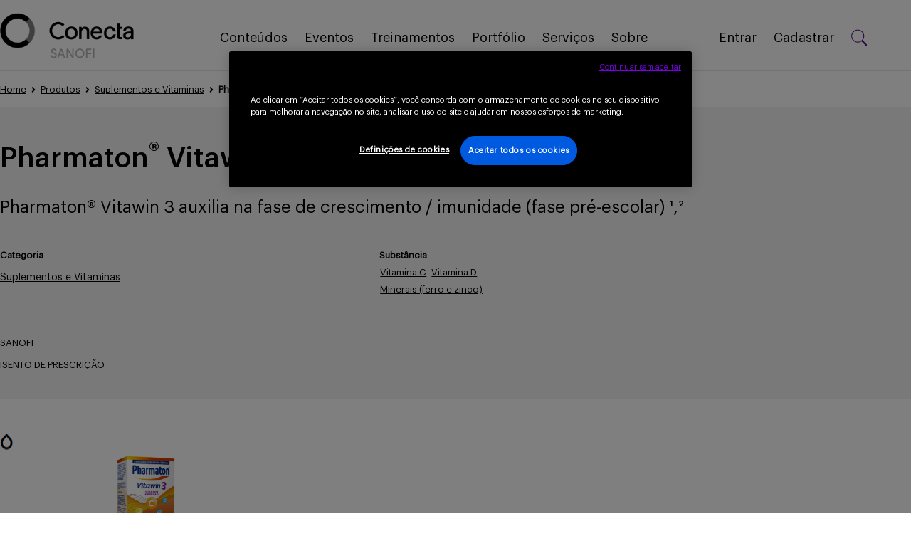

--- FILE ---
content_type: text/html;charset=UTF-8
request_url: https://www.sanoficonecta.com.br/produtos/suplementos-e-vitaminas/pharmaton-vitawin-3
body_size: 19791
content:


<!DOCTYPE html>
<html lang="pt-BR" dir="ltr">
    <head>

<meta charset="utf-8">
<meta name="viewport" content="width=device-width, initial-scale=1.0" />
<link rel="stylesheet preload prefetch" as="style" href="/.css/theme.css?x-sny-siteoverride=sanoficonecta-com-br">
<link rel="stylesheet preload prefetch" href="/.resources/sanofi-lm-platform/themes/sanofi-platform/dist/common~2025-07-16-13-41-07-000~cache.css" as="style" type="text/css" />
<script class="site-data">
var ua = navigator.userAgent;
var device = /(tablet|ipad|playbook|silk)|(android(?!.*mobi))/i.test(ua) ? "tablet" : (/Mobile|iP(hone|od)|Android|BlackBerry|IEMobile|Kindle|Silk-Accelerated|(hpw|web)OS|Opera M(obi|ini)/.test(ua) ? "mobile" : "desktop")
window.dataLayer = window.dataLayer || [];
window.dataLayer.push({
"siteType": "advise",
"brandWebsiteType": "multibrand",
"gbu": "GBU - Consumer healthcare",
"region": "amer",
"country": "brazil",
"custom_field_4": "Medicamento",
"custom_field_5": "Pharmaton",
"franchise": "",
"therapeutic_area": "",
"platform": "magnolia",
"language": "pt",
"pageName": "Pharmaton® Vitawin 3: Informações | Conecta Sanofi",
"page_type": "product page",
"device": device,
});
</script>
<!-- OneTrust Cookies Consent Notice start for sanoficonecta-com-br -->
<script src="https://cdn.cookielaw.org/scripttemplates/otSDKStub.js" data-document-language="true" type="text/javascript" charset="UTF-8" data-domain-script="11df0cf0-92a8-4ef4-9af9-690edd5f8a61"></script>
<script type="text/javascript">function OptanonWrapper() { }</script>
<!-- OneTrust Cookies Consent Notice end for sanoficonecta-com-br -->
<script>
(function(w,d,s,l,i){w[l]=w[l]||[];w[l].push({'gtm.start':new Date().getTime(),event:'gtm.js'});var f=d.getElementsByTagName(s)[0],j=d.createElement(s),dl=l!='dataLayer'?'&l='+l:'';j.async=true;j.src='https://www.googletagmanager.com/gtm.js?id='+i+dl;f.parentNode.insertBefore(j,f);})(window,document,'script','dataLayer','GTM-K86SMWP');
</script>
<title>Pharmaton® Vitawin 3: Informações | Conecta Sanofi</title>
<meta name="title" content="Pharmaton® Vitawin 3" />
<meta name="description" content="Fase Vital: Pharmaton Vitawin 3 para Crescimento e Imunidade na Fase Pré-Escolar. Clique e saiba mais sobre os produtos Sanofi" />
<meta name="algo:security" content="UNLOCKED" />
<meta name="algo:id" content="e4fee7c9-48e4-4f64-86ef-8d639a85980d_pt-BR" />
<meta name="algo:categories" content="Sem indicação,Pharmaton Vitawin 3,Minerais (ferro e zinco),Tarja branca,Vitamina C,Ver todos,Tarja branca,Vitamina D,Ver todos,Medicamento" />
<meta name="algo:roles" content="" />
<meta property="og:title" content="Pharmaton® Vitawin 3" />
<meta property="og:description" content="Fase Vital: Pharmaton Vitawin 3 para Crescimento e Imunidade na Fase Pré-Escolar. Clique e saiba mais sobre os produtos Sanofi" />
<meta property="og:url" content="https://www.sanoficonecta.com.br/produtos/suplementos-e-vitaminas/pharmaton-vitawin-3" />
<meta property="og:image:secure_url" content="https://www.sanoficonecta.com.br/dam/jcr:d6642661-bbfe-4f81-99bc-a0173a47ecd3/1.webp" />
<meta property="og:image" content="https://www.sanoficonecta.com.br/dam/jcr:d6642661-bbfe-4f81-99bc-a0173a47ecd3/1.webp" />
<meta property="og:site_name" content="Conecta " />
<meta property="og:locale" content="pt_BR" />
<meta property="og:locale:alternate" content="" />
<meta name="twitter:card" content="summary_large_image" />
<meta name="twitter:title" content="Pharmaton® Vitawin 3" />
<meta name="twitter:description" content="Fase Vital: Pharmaton Vitawin 3 para Crescimento e Imunidade na Fase Pré-Escolar. Clique e saiba mais sobre os produtos Sanofi" />
<meta name="twitter:image" content="https://www.sanoficonecta.com.br/dam/jcr:d6642661-bbfe-4f81-99bc-a0173a47ecd3/1.webp" />
<meta name="twitter:url" content="https://www.sanoficonecta.com.br/produtos/suplementos-e-vitaminas/pharmaton-vitawin-3" />
<link rel="icon" sizes="32x32" href="/dam/jcr:a43bb584-149e-4102-ae82-79d5c7f4c629/favicon.svg" type="image/png" />
<link rel="canonical" href="https://www.sanoficonecta.com.br/produtos/suplementos-e-vitaminas/pharmaton-vitawin-3" />
<script>document.getElementsByTagName('html')[0].classList.add('has-js');</script>
<style>
[x-cloak]:not([x-hide]) {display: none !important;}
[x-cloak][x-hide] { visibility: hidden !important;}
</style>
<script type="text/json" class="site-config">
{
"editMode": false,
"context": ""
}
</script>
<script type="application/ld+json">
{
"@context": "http://schema.org",
"@type": "BreadcrumbList",
"itemListElement": [
{
"@type": "ListItem",
"position": "1",
"item": {
"@id": "https://www.sanoficonecta.com.br/",
"name": "Conecta Sanofi: Portal de Conteúdos sobre Saúde e Bem-estar"
}
},
{
"@type": "ListItem",
"position": "2",
"item": {
"@id": "https://www.sanoficonecta.com.br/produtos",
"name": "Produtos"
}
},
{
"@type": "ListItem",
"position": "3",
"item": {
"@id": "https://www.sanoficonecta.com.br/produtos/suplementos-e-vitaminas",
"name": "Suplementos e Vitaminas - Lista Completa - Sanofi Conecta"
}
},
{
"@type": "ListItem",
"position": "4",
"item": {
"@id": "https://www.sanoficonecta.com.br/produtos/suplementos-e-vitaminas/pharmaton-vitawin-3",
"name": "Pharmaton® Vitawin 3: Informações | Conecta Sanofi"
}
},
{
"@type": "ListItem",
"position": "5",
"item": {
"@id": "https://www.sanoficonecta.com.br/produtos/suplementos-e-vitaminas/pharmaton-vitawin-3",
"name": "Pharmaton® Vitawin 3: Informações | Conecta Sanofi"
}
}
]
}
</script> <style>
.hide {
display:none;
}
img[src*="https://pixel.tapad.com"] {
width: 1px;
height: 1px;
}
.button--link {
font-size: 13px;
}
.rich-text ul {
margin-bottom: 20px !important;
}
.rich-text ul li {
margin-bottom: 3px !important;
}
.md\:font-normal {
font-size: 18px;
}
@media screen and (max-width: 767px) {
.c-whatsapp button img {
z-index: 1;
position: absolute;
bottom: -45px;
right: -30px;
transform: rotate(-180deg);
}
.c-whatsapp button {
bottom: 38px;
}
.c-whatsapp button p {
writing-mode: tb-rl;
transform: rotate(-180deg);
height: 166px;
border-top-right-radius: 10px;
border-bottom-right-radius: 10px;
}
.c-whatsapp button img {
z-index: 1;
position: absolute;
bottom: -45px;
right: -30px;
transform: rotate(-180deg);
}
}
sup a[href*="#"] {
margin-left: 0px !important;
}
.rich-text a[href*="#"] {
margin-left: 0px !important;
}
.reference_modified_ {
padding-left: 1rem;
font-family: 'graphik-regular', sans-serif !important;
font-style: normal;
font-weight: 400;
letter-spacing: 0px;
list-style: number;
font-size: 1rem;
line-height: 1.5rem;
}
</style>
<style>
#modalEvent #btnEventData {
display:none;
background: #525CA3;
color: white;
padding: 10px 20px;
border-radius: 20px;
font-family: graphik-regular,ui-sans-serif,system-ui,sans-serif;
font-size: 14px;
}
#modalEvent #titleData {
color: #333;
font-weight: bold;
text-transform: capitalize;
font-size: 21px;
text-align: left;
font-family: graphik-regular,ui-sans-serif,system-ui,sans-serif;
margin-bottom: 10px;
letter-spacing: -0.50px;
}
#modalEvent #descriptionData{
color: #333;
font-family: graphik-regular,ui-sans-serif,system-ui,sans-serif;
text-align: left;
font-size: 14px;
margin-bottom: 0px !important;
letter-spacing: -0.30px;
}
#modalEvent #eventTime {
color: #333;
font-family: graphik-regular,ui-sans-serif,system-ui,sans-serif;
text-align: left;
font-size: 14px;
letter-spacing: -0.30px;
margin-bottom: 20px;
text-transform: uppercase;
}
#modalEvent #eventDate {
color: #333;
font-family: graphik-regular,ui-sans-serif,system-ui,sans-serif;
text-align: left;
font-size: 14px;
margin-bottom: 0px;
letter-spacing: -0.30px;
text-transform: uppercase;
}
#modalEvent.modal {
z-index:999 !important;
display: none;
position: fixed;
z-index: 1;
left: 0;
top: 0;
width: 100%;
height: 100%;
overflow: auto;
background-color: rgb(0,0,0);
background-color: rgba(0,0,0,0.4);
}
/* Modal Content/Box */
#modalEvent .modal-content {
background-color: #fefefe;
margin: 15% auto;
padding: 40px 20px;
border: 1px solid #888;
width: 800px;
position: relative;
border-radius: 5px;
}
/* The Close Button */
#modalEvent .close {
color: #aaa;
font-size: 28px;
font-weight: bold;
position: absolute;
right: 13px;
top: 1px;
}
#modalEvent .close:hover,
#modalEvent .close:focus {
color: black;
text-decoration: none;
cursor: pointer;
}
@media only screen and (min-width: 768px) and (max-width: 1024px){
footer.footer .container.py-8 {
max-width: 708px;
}
footer.footer .container.items-center.py-4 {
max-width: 708px;
}
}
@media only screen and (min-width: 640px) and (max-width: 767px){
footer.footer .container.py-8 {
max-width: 610px;
}
footer.footer .container.py-8 .font-body.rich-text {
padding-left: 0px;
}
footer.footer .container.py-8 a[aria-label='Click to go to facebook'] {
margin-left: 0px;
}
footer.footer .container.items-center.py-4 ul li {
padding-left: 30px;
}
}
@media only screen and (min-width: 480px) and (max-width: 639px){
footer.footer .container.py-8 {
max-width: 451px;
}
footer.footer .container.py-8 .font-body.rich-text {
padding-left: 0px;
}
footer.footer .container.py-8 a[aria-label='Click to go to facebook'] {
margin-left: 0px;
}
footer.footer .container.items-center.py-4 {
max-width: 450px;
}
}
@media only screen and (max-width: 479px) {
footer.footer .container.py-8 .flex.flex-col.justify-between {
padding-left: 30px;
}
footer.footer .container.py-8 .font-body.rich-text {
padding-left: 0px;
}
footer.footer .container.py-8 a[aria-label='Click to go to facebook'] {
margin-left: 0px;
}
footer.footer .container.items-center.py-4 ul li {
padding-left: 30px;
}
}
footer.footer.bg-primary2.text-white .font-body.flex.flex-start.md\:flex-end.px-4.md\:px-0.ml-auto.md\:mt-0.mt-12.text-sm.w-full.md\:w-1\/3.flex-col.rtl\:text-left.ltr\:text-right {
display: none;
}
</style>
<!--BEGIN QUALTRICS WEBSITE FEEDBACK SNIPPET-->
<script type='text/javascript'>
(function(){var g=function(e,h,f,g){
this.get=function(a){for(var a=a+"=",c=document.cookie.split(";"),b=0,e=c.length;b<e;b++){for(var d=c[b];" "==d.charAt(0);)d=d.substring(1,d.length);if(0==d.indexOf(a))return d.substring(a.length,d.length)}return null};
this.set=function(a,c){var b="",b=new Date;b.setTime(b.getTime()+6048E5);b="; expires="+b.toGMTString();document.cookie=a+"="+c+b+"; path=/; "};
this.check=function(){var a=this.get(f);if(a)a=a.split(":");else if(100!=e)"v"==h&&(e=Math.random()>=e/100?0:100),a=[h,e,0],this.set(f,a.join(":"));else return!0;var c=a[1];if(100==c)return!0;switch(a[0]){case "v":return!1;case "r":return c=a[2]%Math.floor(100/c),a[2]++,this.set(f,a.join(":")),!c}return!0};
this.go=function(){if(this.check()){var a=document.createElement("script");a.type="text/javascript";a.src=g;document.body&&document.body.appendChild(a)}};
this.start=function(){var t=this;"complete"!==document.readyState?window.addEventListener?window.addEventListener("load",function(){t.go()},!1):window.attachEvent&&window.attachEvent("onload",function(){t.go()}):t.go()};};
try{(new g(100,"r","QSI_S_ZN_dm4aSBzQSWWu5pk","https://zndm4asbzqswwu5pk-sanofidigital.siteintercept.qualtrics.com/SIE/?Q_ZID=ZN_dm4aSBzQSWWu5pk")).start()}catch(i){}})();
</script>    </head>


    <body class="     relative right-0 transition-all duration-300 ease-in-out flex flex-col !min-h-screen">

    <noscript><iframe src="https://www.googletagmanager.com/ns.html?id=GTM-K86SMWP" height="0" width="0" style="display:none;visibility:hidden"></iframe></noscript>
            <div id='ZN_dm4aSBzQSWWu5pk'><!--DO NOT REMOVE-CONTENTS PLACED HERE--></div>
<!--END WEBSITE FEEDBACK SNIPPET-->

        


<a href="#main" class="skipToMainContent skip font-body bg-primary2 text-white fixed top-0 left-0 z-0 opacity-0 focus:z-50 focus:opacity-100 px-5 py-3">Skip to main content</a>

        <header class="z-40 sticky top-0" role="banner">

<mgnl:injecturi target="/header/0" X-Magnolia-Cache="ttlValue=-1,">



    <script type="text/javascript">
document.addEventListener("alpine:init", () => {
    Alpine.data("nav", () => ({
        next: "",
        depth: 0,
        showSkip: false,
        activeNav: "",
        nextElement: null,
        currentNavItem: null,
        nextNavItem: null,
        currentSubNav: null,
        nextSubNavItem: null,
        setNextSkipText(e) {
            const elem = e.target;
            if (!elem) return;
            const nextElement = elem.nextElementSibling;
            this.currentNavItem = elem;
            this.nextNavItem = nextElement;
            if (nextElement && nextElement.dataset) {
                this.nextElement = nextElement;
                this.next = nextElement.dataset.linkText;
            } else {
                this.nextElement = null;
                this.next = "";
            }
        },
        setSkipLink(e) {
            this.showSkip = true;
            const elem = e.target;
            const isShiftTabPressed = e.shiftKey && e.which === 9;
            const isNavItemLink = elem.classList.contains("nav__item");
            const isFirstSubNavItemLink =
                elem.classList.contains("subNav__firstItem");
            if (isNavItemLink) {
                // shift + tab or last nav link
                if (isShiftTabPressed || !this.nextNavItem) return;
                e.preventDefault();
                this.focusNextTabbableElement(elem);
            } else if (isFirstSubNavItemLink && isShiftTabPressed) {
                this.setNextSkipText(this.currentNavItem);
            }
        },
        skipItemLink(e) {
            const elem = e.target;
            const isShiftTabPressed = e.shiftKey && e.which === 9;
            if (isShiftTabPressed) {
                e.preventDefault();
                let navListItem = elem.parentNode.previousElementSibling;
                if (navListItem && navListItem.classList.contains("subNav__title")) {
                    navListItem = navListItem.previousElementSibling;
                    if (navListItem.classList.contains("subNav__skipListItem")) {
                        const isFirstSubNav = navListItem.dataset.depth === 0;
                        if (isFirstSubNav) {
                            if (this.nextNavItem) {
                                this.next = this.nextNavItem.dataset.linkText;
                            }
                        } else {
                            if (this.nextSubNavItem) {
                                this.next = this.nextSubNavItem.dataset.linkText;
                            }
                        }
                    }
                }
                if (!navListItem) {
                    this.focusNextElement();
                } else {
                    this.focusNextTabbableElement(navListItem);
                }
            }
        },
        skipSubNavButton(e) {
            const elem = e.target;
            const nextListItem = elem.parentNode.nextElementSibling;
            const isShiftTabPressed = e.shiftKey && e.which === 9;
            const isSubNavItemNextButton = elem.classList.contains(
                "subNav__itemNextButton"
            );
            if (isShiftTabPressed && isSubNavItemNextButton) {
                elem.previousElementSibling.focus();
            } else if (!nextListItem) {
                this.focusNextElement();
            } else {
                e.preventDefault();
                const nextTabElem =
                    elem.parentNode.nextElementSibling.querySelector(".subNav__itemLink");
                if (nextTabElem) nextTabElem.focus();
            }
        },
        setSkipSubNavButton(e) {
            const elem = e.target;
            const nextSubNavItem = e.target.parentNode.nextElementSibling;
            this.nextSubNavItem = nextSubNavItem;
            this.currentSubNav = elem.nextElementSibling;
            if (nextSubNavItem) {
                this.nextElement = nextSubNavItem.querySelector(".subNav__itemLink");
                this.next = nextSubNavItem.dataset.linkText;
            } else {
                const nextNavItem = this.currentNavItem.nextElementSibling;
                if (nextNavItem && nextNavItem.dataset) {
                    this.next = nextNavItem.dataset.linkText;
                } else {
                    this.next = "";
                }
            }
            this.focusNextTabbableElement(this.currentSubNav);
        },
        focusNextTabbableElement(container) {
            // waits for DOM to update
            setTimeout(function () {
                const nextTabElem = container.querySelector(
                    "[tabindex]:not([disabled]):not([tabindex='-1'])"
                );
                if (!nextTabElem) return;
                nextTabElem.focus();
            }, 50);
        },
        focusNextElement() {
            if (this.depth < 0) {
                this.depth = 0;
            }
            this.nextElement.focus();
        },
        get skipToNextLinkText() {
            if (this.next === "") return "";
            return "Skip to " + this.next;
        },
    }));
});    </script>

    <nav role="navigation" class="relative  nav bg-white text-black border-b z-30 top-0 sticky w-full h-auto lg:min-h-24" aria-label="menu"
        x-data="nav" @setActiveNav="activeNav=$event.detail.id" @isActiveNav="activeNav == $event.detail.id"
    >
        <div class="mx-auto container px-4 lg:px-0">
            <div class="nav__desktop lg:flex hidden md:items-center">
        <a href="/" class="nav__inner ml-0 py-2 md:py-4 nav__logoWrap--resize" data-gtmSubSection="logo" data-gtmElement="logo">

            <img  class="Image nav__logo max-w-60 max-h-15 md:block h-auto pr-2" src="/dam/jcr:28b01b10-04c8-49f3-9c67-dfb80dc57e81/1-trim.webp" alt="Conecta Logo">
        </a>
                <div
                    class="nav__left pt-0 md:pt-2 justify-center flex ml-12 w-full"
                    @mouseout.outside="$dispatch('setActiveNav', { id: '' })"
                >



                    <div >
                        <div class="nav__item group justify-between flex items-start h-full  normal-case lg:text-black" data-link-text="Conteúdos"
                            @focus="setNextSkipText($event); showSkip = false"
                            @keydown.tab="setSkipLink($event)"
                            @mouseover="showSkip = false; $dispatch('setActiveNav', { id: '8d8513a1-3686-4ff2-8910-410c2bf6806f' })"
                            :class="{ 'nav__item--active':  $dispatch('isActiveNav', { id: '8d8513a1-3686-4ff2-8910-410c2bf6806f' }) }"
                            
                        >
        <a href="/conteudo" tabindex="0" target="_self" aria-haspopup="true" tabindex="-1"   title='Conteúdos' class="font-navigation nav__itemLink relative font-extralight md:font-normal text-link border-white px-3 py-8" data-gtmSection="header" data-gtmSubSection="menu">
                                <span class="hover:text-black border-b hover:border-transparent border-transparent group-hover:border-transparent">
                                    Conteúdos
                                </span>
        </a>
                                    <button class="font-body inline-block px-6 pt-6 pb-2 h-full subNav__itemNextButton lg:hidden"
                                        aria-label="go to sub menu">
                                        <i class="icon chevron border-primary2 hover:border-transparent chevron--right"></i>
                                    </button>

        <div class="text-primary2 hover:border-transparent hover:text-black subNav z-40  left-0 w-full absolute hidden overflow-x-hidden bg-white subNav--0 overflow-hidden absolute top-full">
            <div class="subNav__bg absolute w-full h-full top-0 left-0 right-0 bottom-0 bg-white opacity-00"></div>

            <div class="border-b px-6 py-4 w-full block lg:hidden">
                <button class="font-navigation subNav__back inline-block text-xl font-semibold relative"
                    aria-label="go to sub menu">
                    
                    <i class="icon chevron border-primary2 hover:border-transparent chevron--left mr-4"></i>
                     Conteúdos 
                </button>
            </div>
            <div x-data="nav" class="subNav__container h-full lg:container pt-0 md:pt-4 flex flex-row relative">
                <ul class="subNav__list flex flex-col w-full z-00 overflow-y-auto">
                    <li x-show="showSkip && depth == 0" tabindex="-1" class="subNav__skipListItem"
                        data-depth="0">
                        <button tabindex="0"
                                class="font-body nav__itemSkipButton my-2 text-xs border-0 font-thin transition-none"
                                x-html="skipToNextLinkText"
                                @keydown.tab="next = '';setSkipLink($event)"
                                @keydown.enter.prevent="depth--; next = ''; focusNextElement()"
                                @keydown.space.prevent="depth--; next = ''; focusNextElement()"
                        ></button>
                    </li>

                    <li class="subNav__title text-2xl py-4 lg:py-0 px-12 uppercase " tabindex="-1">
        <a href="/conteudo" tabindex="0" target="_self"    class="" data-gtmSection="header" data-gtmSubSection="menu">
                            Conteúdos
        </a>
                    </li>



                                <li dir="ltr" class="subNav__item items-start md:items-center font-medium px-0 lg:px-6 py-4 lg:py-0 border-b lg:border-none md:w-full flex flex-col md:flex-row uppercase" data-link-text="artigos">
                                    <div class="subNav__itemWrap flex flex-row w-full">
        <a href="/conteudo/artigos" tabindex="0" target="_self" aria-haspopup="true" tabindex="-1"    class="font-navigation subNav__itemLink hover:underline border-0 px-12 py-4 text-link font-medium inline-block w-full md:text-base subNav__firstItem" data-gtmSection="header" data-gtmSubSection="menu">
                                            artigos
        </a>

                                    </div>
                                </li>


                                <li dir="ltr" class="subNav__item items-start md:items-center font-medium px-0 lg:px-6 py-4 lg:py-0 border-b lg:border-none md:w-full flex flex-col md:flex-row uppercase" data-link-text="Campanhas">
                                    <div class="subNav__itemWrap flex flex-row w-full">
        <a href="/conteudo/campanhas" tabindex="0" target="_self" aria-haspopup="true" tabindex="-1"    class="font-navigation subNav__itemLink hover:underline border-0 px-12 py-4 text-link font-medium inline-block w-full md:text-base " data-gtmSection="header" data-gtmSubSection="menu">
                                            Campanhas
        </a>

                                    </div>
                                </li>


                                <li dir="ltr" class="subNav__item items-start md:items-center font-medium px-0 lg:px-6 py-4 lg:py-0 border-b lg:border-none md:w-full flex flex-col md:flex-row uppercase" data-link-text="Coleção">
                                    <div class="subNav__itemWrap flex flex-row w-full">
        <a href="/conteudo/colecao" tabindex="0" target="_self" aria-haspopup="true" tabindex="-1"    class="font-navigation subNav__itemLink hover:underline border-0 px-12 py-4 text-link font-medium inline-block w-full md:text-base " data-gtmSection="header" data-gtmSubSection="menu">
                                            Coleção
        </a>

                                    </div>
                                </li>
                </ul>
            </div>
        </div>
                        </div>
                    </div>


                    <div >
                        <div class="nav__item group justify-between flex items-start h-full  normal-case lg:text-black" data-link-text="Eventos"
                            @focus="setNextSkipText($event); showSkip = false"
                            @keydown.tab="setSkipLink($event)"
                            @mouseover="showSkip = false; $dispatch('setActiveNav', { id: 'a1541a01-26f5-460f-a1a6-2ebb762ffbea' })"
                            :class="{ 'nav__item--active':  $dispatch('isActiveNav', { id: 'a1541a01-26f5-460f-a1a6-2ebb762ffbea' }) }"
                            
                        >
        <a href="/eventos" tabindex="0" target="_self" aria-haspopup="true" tabindex="-1"   title='Eventos' class="font-navigation nav__itemLink relative font-extralight md:font-normal text-link border-white px-3 py-8" data-gtmSection="header" data-gtmSubSection="menu">
                                <span class="hover:text-black border-b hover:border-transparent border-transparent group-hover:border-transparent">
                                    Eventos
                                </span>
        </a>
                        </div>
                    </div>


                    <div >
                        <div class="nav__item group justify-between flex items-start h-full  normal-case lg:text-black" data-link-text="Treinamentos"
                            @focus="setNextSkipText($event); showSkip = false"
                            @keydown.tab="setSkipLink($event)"
                            @mouseover="showSkip = false; $dispatch('setActiveNav', { id: 'f29322bf-0147-4783-bc1e-849d1ff89780' })"
                            :class="{ 'nav__item--active':  $dispatch('isActiveNav', { id: 'f29322bf-0147-4783-bc1e-849d1ff89780' }) }"
                            
                        >
        <a href="/treinamentos" tabindex="0" target="_self" aria-haspopup="true" tabindex="-1"   title='Treinamentos' class="font-navigation nav__itemLink relative font-extralight md:font-normal text-link border-white px-3 py-8" data-gtmSection="header" data-gtmSubSection="menu">
                                <span class="hover:text-black border-b hover:border-transparent border-transparent group-hover:border-transparent">
                                    Treinamentos
                                </span>
        </a>
                        </div>
                    </div>


                    <div >
                        <div class="nav__item group justify-between flex items-start h-full  normal-case lg:text-black" data-link-text="Portfólio"
                            @focus="setNextSkipText($event); showSkip = false"
                            @keydown.tab="setSkipLink($event)"
                            @mouseover="showSkip = false; $dispatch('setActiveNav', { id: 'b0173a2d-55a4-4785-bfbf-3bfe77525b6c' })"
                            :class="{ 'nav__item--active':  $dispatch('isActiveNav', { id: 'b0173a2d-55a4-4785-bfbf-3bfe77525b6c' }) }"
                            
                        >
        <a href="/portfolio" tabindex="0" target="_self" aria-haspopup="true" tabindex="-1"   title='Portfólio' class="font-navigation nav__itemLink relative font-extralight md:font-normal text-link border-white px-3 py-8" data-gtmSection="header" data-gtmSubSection="menu">
                                <span class="hover:text-black border-b hover:border-transparent border-transparent group-hover:border-transparent">
                                    Portfólio
                                </span>
        </a>
                                    <button class="font-body inline-block px-6 pt-6 pb-2 h-full subNav__itemNextButton lg:hidden"
                                        aria-label="go to sub menu">
                                        <i class="icon chevron border-primary2 hover:border-transparent chevron--right"></i>
                                    </button>

        <div class="text-primary2 hover:border-transparent hover:text-black subNav z-40  left-0 w-full absolute hidden overflow-x-hidden bg-white subNav--0 overflow-hidden absolute top-full">
            <div class="subNav__bg absolute w-full h-full top-0 left-0 right-0 bottom-0 bg-white opacity-00"></div>

            <div class="border-b px-6 py-4 w-full block lg:hidden">
                <button class="font-navigation subNav__back inline-block text-xl font-semibold relative"
                    aria-label="go to sub menu">
                    
                    <i class="icon chevron border-primary2 hover:border-transparent chevron--left mr-4"></i>
                     Portfólio 
                </button>
            </div>
            <div x-data="nav" class="subNav__container h-full lg:container pt-0 md:pt-4 flex flex-row relative">
                <ul class="subNav__list flex flex-col w-full z-00 overflow-y-auto">
                    <li x-show="showSkip && depth == 0" tabindex="-1" class="subNav__skipListItem"
                        data-depth="0">
                        <button tabindex="0"
                                class="font-body nav__itemSkipButton my-2 text-xs border-0 font-thin transition-none"
                                x-html="skipToNextLinkText"
                                @keydown.tab="next = '';setSkipLink($event)"
                                @keydown.enter.prevent="depth--; next = ''; focusNextElement()"
                                @keydown.space.prevent="depth--; next = ''; focusNextElement()"
                        ></button>
                    </li>

                    <li class="subNav__title text-2xl py-4 lg:py-0 px-12 uppercase " tabindex="-1">
        <a href="/portfolio" tabindex="0" target="_self"    class="" data-gtmSection="header" data-gtmSubSection="menu">
                            Portfólio
        </a>
                    </li>



                                <li dir="ltr" class="subNav__item items-start md:items-center font-medium px-0 lg:px-6 py-4 lg:py-0 border-b lg:border-none md:w-full flex flex-col md:flex-row uppercase" data-link-text="Produtos">
                                    <div class="subNav__itemWrap flex flex-row w-full">
        <a href="/portfolio/produtos" tabindex="0" target="_self" aria-haspopup="true" tabindex="-1"    class="font-navigation subNav__itemLink hover:underline border-0 px-12 py-4 text-link font-medium inline-block w-full md:text-base subNav__firstItem" data-gtmSection="header" data-gtmSubSection="menu">
                                            Produtos
        </a>

                                    </div>
                                </li>


                                <li dir="ltr" class="subNav__item items-start md:items-center font-medium px-0 lg:px-6 py-4 lg:py-0 border-b lg:border-none md:w-full flex flex-col md:flex-row uppercase" data-link-text="Doenças">
                                    <div class="subNav__itemWrap flex flex-row w-full">
        <a href="/portfolio/doencas" tabindex="0" target="_self" aria-haspopup="true" tabindex="-1"    class="font-navigation subNav__itemLink hover:underline border-0 px-12 py-4 text-link font-medium inline-block w-full md:text-base " data-gtmSection="header" data-gtmSubSection="menu">
                                            Doenças
        </a>

                                    </div>
                                </li>
                </ul>
            </div>
        </div>
                        </div>
                    </div>


                    <div >
                        <div class="nav__item group justify-between flex items-start h-full  normal-case lg:text-black" data-link-text=" Serviços"
                            @focus="setNextSkipText($event); showSkip = false"
                            @keydown.tab="setSkipLink($event)"
                            @mouseover="showSkip = false; $dispatch('setActiveNav', { id: 'e0118371-c9ca-48e8-a520-709dba2f5f12' })"
                            :class="{ 'nav__item--active':  $dispatch('isActiveNav', { id: 'e0118371-c9ca-48e8-a520-709dba2f5f12' }) }"
                            
                        >
        <a href="/servicos" tabindex="0" target="_self" aria-haspopup="true" tabindex="-1"    class="font-navigation nav__itemLink relative font-extralight md:font-normal text-link border-white px-3 py-8" data-gtmSection="header" data-gtmSubSection="menu">
                                <span class="hover:text-black border-b hover:border-transparent border-transparent group-hover:border-transparent">
                                     Serviços
                                </span>
        </a>
                                    <button class="font-body inline-block px-6 pt-6 pb-2 h-full subNav__itemNextButton lg:hidden"
                                        aria-label="go to sub menu">
                                        <i class="icon chevron border-primary2 hover:border-transparent chevron--right"></i>
                                    </button>

        <div class="text-primary2 hover:border-transparent hover:text-black subNav z-40  left-0 w-full absolute hidden overflow-x-hidden bg-white subNav--0 overflow-hidden absolute top-full">
            <div class="subNav__bg absolute w-full h-full top-0 left-0 right-0 bottom-0 bg-white opacity-00"></div>

            <div class="border-b px-6 py-4 w-full block lg:hidden">
                <button class="font-navigation subNav__back inline-block text-xl font-semibold relative"
                    aria-label="go to sub menu">
                    
                    <i class="icon chevron border-primary2 hover:border-transparent chevron--left mr-4"></i>
                      Serviços 
                </button>
            </div>
            <div x-data="nav" class="subNav__container h-full lg:container pt-0 md:pt-4 flex flex-row relative">
                <ul class="subNav__list flex flex-col w-full z-00 overflow-y-auto">
                    <li x-show="showSkip && depth == 0" tabindex="-1" class="subNav__skipListItem"
                        data-depth="0">
                        <button tabindex="0"
                                class="font-body nav__itemSkipButton my-2 text-xs border-0 font-thin transition-none"
                                x-html="skipToNextLinkText"
                                @keydown.tab="next = '';setSkipLink($event)"
                                @keydown.enter.prevent="depth--; next = ''; focusNextElement()"
                                @keydown.space.prevent="depth--; next = ''; focusNextElement()"
                        ></button>
                    </li>

                    <li class="subNav__title text-2xl py-4 lg:py-0 px-12 uppercase " tabindex="-1">
        <a href="/servicos" tabindex="0" target="_self"    class="" data-gtmSection="header" data-gtmSubSection="menu">
                             Serviços
        </a>
                    </li>



                                <li dir="ltr" class="subNav__item items-start md:items-center font-medium px-0 lg:px-6 py-4 lg:py-0 border-b lg:border-none md:w-full flex flex-col md:flex-row uppercase" data-link-text="Programa Viva">
                                    <div class="subNav__itemWrap flex flex-row w-full">
        <a href="/servicos/programa-viva" tabindex="0" target="_blank" aria-haspopup="true" tabindex="-1"    class="font-navigation subNav__itemLink hover:underline border-0 px-12 py-4 text-link font-medium inline-block w-full md:text-base subNav__firstItem" data-gtmSection="header" data-gtmSubSection="menu">
                                            Programa Viva
        </a>

                                    </div>
                                </li>


                                <li dir="ltr" class="subNav__item items-start md:items-center font-medium px-0 lg:px-6 py-4 lg:py-0 border-b lg:border-none md:w-full flex flex-col md:flex-row uppercase" data-link-text="Programa Rare">
                                    <div class="subNav__itemWrap flex flex-row w-full">
        <a href="/servicos/programa-rare" tabindex="0" target="_self" aria-haspopup="true" tabindex="-1"    class="font-navigation subNav__itemLink hover:underline border-0 px-12 py-4 text-link font-medium inline-block w-full md:text-base " data-gtmSection="header" data-gtmSubSection="menu">
                                            Programa Rare
        </a>

                                    </div>
                                </li>
                </ul>
            </div>
        </div>
                        </div>
                    </div>


                    <div >
                        <div class="nav__item group justify-between flex items-start h-full  normal-case lg:text-black" data-link-text=" Sobre"
                            @focus="setNextSkipText($event); showSkip = false"
                            @keydown.tab="setSkipLink($event)"
                            @mouseover="showSkip = false; $dispatch('setActiveNav', { id: 'c70afc37-eaa6-4707-882a-fcac6c56fcae' })"
                            :class="{ 'nav__item--active':  $dispatch('isActiveNav', { id: 'c70afc37-eaa6-4707-882a-fcac6c56fcae' }) }"
                            
                        >
        <a href="/sobre" tabindex="0" target="_self" aria-haspopup="true" tabindex="-1"    class="font-navigation nav__itemLink relative font-extralight md:font-normal text-link border-white px-3 py-8" data-gtmSection="header" data-gtmSubSection="menu">
                                <span class="hover:text-black border-b hover:border-transparent border-transparent group-hover:border-transparent">
                                     Sobre
                                </span>
        </a>
                                    <button class="font-body inline-block px-6 pt-6 pb-2 h-full subNav__itemNextButton lg:hidden"
                                        aria-label="go to sub menu">
                                        <i class="icon chevron border-primary2 hover:border-transparent chevron--right"></i>
                                    </button>

        <div class="text-primary2 hover:border-transparent hover:text-black subNav z-40  left-0 w-full absolute hidden overflow-x-hidden bg-white subNav--0 overflow-hidden absolute top-full">
            <div class="subNav__bg absolute w-full h-full top-0 left-0 right-0 bottom-0 bg-white opacity-00"></div>

            <div class="border-b px-6 py-4 w-full block lg:hidden">
                <button class="font-navigation subNav__back inline-block text-xl font-semibold relative"
                    aria-label="go to sub menu">
                    
                    <i class="icon chevron border-primary2 hover:border-transparent chevron--left mr-4"></i>
                      Sobre 
                </button>
            </div>
            <div x-data="nav" class="subNav__container h-full lg:container pt-0 md:pt-4 flex flex-row relative">
                <ul class="subNav__list flex flex-col w-full z-00 overflow-y-auto">
                    <li x-show="showSkip && depth == 0" tabindex="-1" class="subNav__skipListItem"
                        data-depth="0">
                        <button tabindex="0"
                                class="font-body nav__itemSkipButton my-2 text-xs border-0 font-thin transition-none"
                                x-html="skipToNextLinkText"
                                @keydown.tab="next = '';setSkipLink($event)"
                                @keydown.enter.prevent="depth--; next = ''; focusNextElement()"
                                @keydown.space.prevent="depth--; next = ''; focusNextElement()"
                        ></button>
                    </li>

                    <li class="subNav__title text-2xl py-4 lg:py-0 px-12 uppercase " tabindex="-1">
        <a href="/sobre" tabindex="0" target="_self"    class="" data-gtmSection="header" data-gtmSubSection="menu">
                             Sobre
        </a>
                    </li>



                                <li dir="ltr" class="subNav__item items-start md:items-center font-medium px-0 lg:px-6 py-4 lg:py-0 border-b lg:border-none md:w-full flex flex-col md:flex-row uppercase" data-link-text="Sobre o Conecta">
                                    <div class="subNav__itemWrap flex flex-row w-full">
        <a href="/sobre/sobre-o-conecta" tabindex="0" target="_self" aria-haspopup="true" tabindex="-1"    class="font-navigation subNav__itemLink hover:underline border-0 px-12 py-4 text-link font-medium inline-block w-full md:text-base subNav__firstItem" data-gtmSection="header" data-gtmSubSection="menu">
                                            Sobre o Conecta
        </a>

                                    </div>
                                </li>


                                <li dir="ltr" class="subNav__item items-start md:items-center font-medium px-0 lg:px-6 py-4 lg:py-0 border-b lg:border-none md:w-full flex flex-col md:flex-row uppercase" data-link-text="Dúvidas">
                                    <div class="subNav__itemWrap flex flex-row w-full">
        <a href="/sobre/duvidas" tabindex="0" target="_self" aria-haspopup="true" tabindex="-1"    class="font-navigation subNav__itemLink hover:underline border-0 px-12 py-4 text-link font-medium inline-block w-full md:text-base " data-gtmSection="header" data-gtmSubSection="menu">
                                            Dúvidas
        </a>

                                    </div>
                                </li>
                </ul>
            </div>
        </div>
                        </div>
                    </div>


                    <div >
                        <div class="nav__item group justify-between flex items-start h-full  normal-case lg:text-black" data-link-text=""
                            @focus="setNextSkipText($event); showSkip = false"
                            @keydown.tab="setSkipLink($event)"
                            @mouseover="showSkip = false; $dispatch('setActiveNav', { id: '78997e80-747a-4499-b181-962179097004' })"
                            :class="{ 'nav__item--active':  $dispatch('isActiveNav', { id: '78997e80-747a-4499-b181-962179097004' }) }"
                            
                        >
        <a href="#" tabindex="0" target="" aria-haspopup="true" tabindex="-1"    class="font-navigation nav__itemLink relative font-extralight md:font-normal text-link border-white px-3 py-8" data-gtmSection="header" data-gtmSubSection="menu">
                                <span class="hover:text-black border-b hover:border-transparent border-transparent group-hover:border-transparent">
                                    
                                </span>
        </a>
                        </div>
                    </div>
                </div>

                    <div class="nav__right flex ml-auto mr-12 pt-0 md:pt-2">
                        <div class="Area flex justify-evenly">


            

      


                <div  class="lg:flex hidden flex">
                    <li class="nav__item w-full list-none items-center   " tabindex="0" 
                        data-link-text="Entrar"
                        @focus="setNextSkipText($event); showSkip = false"
                        @keydown.tab="setSkipLink($event)"
                        @mouseover="showSkip = false"                        
                    >
                            <a href="/entrar" data-gtmSection="header" data-gtmSubSection="" data-gtmElement="Entrar" class=" font-navigation w-max nav__itemLink block relative w-full font-extralight md:font-normal text-link text-md w-full font-sm px-3 py-8" aria-haspopup="true" aria-expanded="false" tabindex="-1">
                                <span class="text-black lg:text-black hover:text-black hover:border-transparent border-transparent group-hover:border-transparent ">
                                    Entrar
                                </span>
                            </a>
                    </li>
                </div>
            

      


                <div  class="lg:flex hidden flex">
                    <li class="nav__item w-full list-none items-center   " tabindex="0" 
                        data-link-text="Cadastrar"
                        @focus="setNextSkipText($event); showSkip = false"
                        @keydown.tab="setSkipLink($event)"
                        @mouseover="showSkip = false"                        
                    >
                            <a href="/cadastrar" data-gtmSection="header" data-gtmSubSection="" data-gtmElement="Cadastrar" class=" font-navigation w-max nav__itemLink block relative w-full font-extralight md:font-normal text-link text-md w-full font-sm px-3 py-8" aria-haspopup="true" aria-expanded="false" tabindex="-1">
                                <span class="text-black lg:text-black hover:text-black hover:border-transparent border-transparent group-hover:border-transparent ">
                                    Cadastrar
                                </span>
                            </a>
                    </li>
                </div>
            

      


            

      


            

      


                <div class="lg:flex hidden items-center">

    
        <a
           href="/search"
           
           
                     target="_self"

           title="Buscar"
           data-gtmSection="header"
           data-gtmSubSection=""
           data-gtmElement="Buscar"
           class="font-title cursor-pointer inline relative py-2 px-1.5   hover:text-black  "
        >
          <span >
                        
    <svg class="w-6 h-6 md:mr-2 sm:mb-2 fill-current mx-1 mt-1 text-secondary6 hover:text-secondary6 fill-current"  aria-hidden="true"    role="img">
        <title>Buscar</title>
        <use xlink:href="/.resources/sanofi-lm-platform/themes/sanofi-platform/src/img/icons/global/search-thin.svg#search-thin"></use>
    </svg> 
          </span>
        </a>


                </div>
                        </div>
                    </div>

            </div>

            <div class="nav__mobile lg:hidden">
                <div class="flex justify-between items-center">
        <a href="/" class=" nav__logoWrap--resize" data-gtmSubSection="logo" data-gtmElement="logo">

            <img  class="Image nav__logo max-w-60 max-h-15 md:block h-auto py-2" src="/dam/jcr:28b01b10-04c8-49f3-9c67-dfb80dc57e81/1-trim.webp" alt="Conecta Logo">
        </a>
                    <div class="nav__mobile__right flex flex-row items-center ml-4">
                            <div class="globalHeader__icons flex justify-evenly">


            

      


                <div  class="lg:flex hidden flex">
                    <li class="nav__item w-full list-none items-center   " tabindex="0" 
                        data-link-text="Entrar"
                        @focus="setNextSkipText($event); showSkip = false"
                        @keydown.tab="setSkipLink($event)"
                        @mouseover="showSkip = false"                        
                    >
                            <a href="/entrar" data-gtmSection="header" data-gtmSubSection="" data-gtmElement="Entrar" class=" font-navigation w-max nav__itemLink block relative w-full font-extralight md:font-normal text-link text-md w-full font-sm px-3 py-8" aria-haspopup="true" aria-expanded="false" tabindex="-1">
                                <span class="text-black lg:text-black hover:text-black hover:border-transparent border-transparent group-hover:border-transparent ">
                                    Entrar
                                </span>
                            </a>
                    </li>
                </div>
            

      


                <div  class="lg:flex hidden flex">
                    <li class="nav__item w-full list-none items-center   " tabindex="0" 
                        data-link-text="Cadastrar"
                        @focus="setNextSkipText($event); showSkip = false"
                        @keydown.tab="setSkipLink($event)"
                        @mouseover="showSkip = false"                        
                    >
                            <a href="/cadastrar" data-gtmSection="header" data-gtmSubSection="" data-gtmElement="Cadastrar" class=" font-navigation w-max nav__itemLink block relative w-full font-extralight md:font-normal text-link text-md w-full font-sm px-3 py-8" aria-haspopup="true" aria-expanded="false" tabindex="-1">
                                <span class="text-black lg:text-black hover:text-black hover:border-transparent border-transparent group-hover:border-transparent ">
                                    Cadastrar
                                </span>
                            </a>
                    </li>
                </div>
            

      


            

      


            

      


                <div class="lg:flex hidden items-center">

    
        <a
           href="/search"
           
           
                     target="_self"

           title="Buscar"
           data-gtmSection="header"
           data-gtmSubSection=""
           data-gtmElement="Buscar"
           class="font-title cursor-pointer inline relative py-2 px-1.5  flex items-center justify-center relative hover:text-black  "
        >
          <span >
                        
    <svg class="w-6 h-6 fill-current mx-1 fill-current"  aria-hidden="true"    role="img">
        <title>Buscar</title>
        <use xlink:href="/.resources/sanofi-lm-platform/themes/sanofi-platform/src/img/icons/global/search-thin.svg#search-thin"></use>
    </svg> 
          </span>
        </a>


                </div>
                            </div>


                        <button class="nav__mobile__button flex items-center justify-center relative ml-2" aria-label="open menu">

    <svg class="w-7 h-7 fill-current ml-2 fill-current"  aria-hidden="true"    role="img">
        
        <use xlink:href="/.resources/sanofi-lm-platform/themes/sanofi-platform/src/img/icons/global/bars.svg#bars"></use>
    </svg> 
                        </button>
                    </div>
                </div>


                <div dir="ltr" class="nav__mobile__menu w-full fixed overflow-hidden z-50 transition-all duration-50 left-0 top-0">
                    <div class="nav__mobile__menuItems bg-white flex justify-between items-center py-0 px-4 border-b w-full transition-all duration-700 ease-in-out">
        <a href="/" class=" nav__logoWrap--resize" data-gtmSubSection="logo" data-gtmElement="logo">

            <img  class="Image nav__logo max-w-60 max-h-15 md:block h-auto py-2" src="/dam/jcr:28b01b10-04c8-49f3-9c67-dfb80dc57e81/1-trim.webp" alt="Conecta Logo">
        </a>
                        <button class="flex items-center justify-center nav__mobile__close relative ml-4" aria-label="close menu">

    <svg class="w-7 h-7 fill-current ml-1 fill-current"  aria-hidden="true"    role="img">
        
        <use xlink:href="/.resources/sanofi-lm-platform/themes/sanofi-platform/src/img/icons/global/times.svg#times"></use>
    </svg> 
                        </button>
                    </div>
                    <div class="nav__mobile__navList flex flex-col overflow-y-auto">

                        <div class="nav__mobile__menu__main h-auto relative right-0 transition-all duration-300 ease-in-out">



                    <div >
                        <div class="nav__item group justify-between flex border-b items-center text-black  normal-case lg:text-black" data-link-text="Conteúdos"
                            @focus="setNextSkipText($event); showSkip = false"
                            @keydown.tab="setSkipLink($event)"
                            @mouseover="showSkip = false; $dispatch('setActiveNav', { id: '8d8513a1-3686-4ff2-8910-410c2bf6806f' })"
                            :class="{ 'nav__item--active':  $dispatch('isActiveNav', { id: '8d8513a1-3686-4ff2-8910-410c2bf6806f' }) }"
                            
                        >
        <a href="/conteudo" tabindex="0" target="_self" aria-haspopup="true" tabindex="-1"   title='Conteúdos' class="font-navigation nav__itemLink relative font-extralight md:font-normal text-link border-white px-3 py-8" data-gtmSection="header" data-gtmSubSection="menu">
                                <span class=" border-b hover:border-transparent border-transparent group-hover:border-transparent">
                                    Conteúdos
                                </span>
        </a>
                                    <button class="font-body inline-block px-6 pt-6 pb-2 h-full subNav__itemNextButton lg:hidden"
                                        aria-label="go to sub menu">
                                        <i class="icon chevron border-primary2 hover:border-transparent chevron--right"></i>
                                    </button>

        <div class="text-primary2 hover:border-transparent hover:text-black subNav z-40 subNav--mobile h-screen z-50  left-0 w-full absolute hidden overflow-x-hidden bg-white subNav--0 overflow-hidden absolute top-full">
            <div class="subNav__bg absolute w-full h-full top-0 left-0 right-0 bottom-0 bg-white opacity-00"></div>

            <div class="border-b px-6 py-4 w-full block lg:hidden">
                <button class="font-navigation subNav__back inline-block text-xl font-semibold relative"
                    aria-label="go to sub menu">
                    
                    <i class="icon chevron border-primary2 hover:border-transparent chevron--left mr-4"></i>
                     Conteúdos 
                </button>
            </div>
            <div x-data="nav" class="subNav__container h-full lg:container pt-0 md:pt-4 flex flex-row relative">
                <ul class="subNav__list flex flex-col w-full z-00 overflow-y-auto">
                    <li x-show="showSkip && depth == 0" tabindex="-1" class="subNav__skipListItem"
                        data-depth="0">
                        <button tabindex="0"
                                class="font-body nav__itemSkipButton my-2 text-xs border-0 font-thin transition-none"
                                x-html="skipToNextLinkText"
                                @keydown.tab="next = '';setSkipLink($event)"
                                @keydown.enter.prevent="depth--; next = ''; focusNextElement()"
                                @keydown.space.prevent="depth--; next = ''; focusNextElement()"
                        ></button>
                    </li>

                    <li class="subNav__title text-2xl py-4 lg:py-0 px-12 uppercase " tabindex="-1">
        <a href="/conteudo" tabindex="0" target="_self"    class="" data-gtmSection="header" data-gtmSubSection="menu">
                            Conteúdos
        </a>
                    </li>



                                <li dir="ltr" class="subNav__item items-start md:items-center font-medium px-0 lg:px-6 py-4 lg:py-0 border-b lg:border-none md:w-full flex flex-col md:flex-row uppercase" data-link-text="artigos">
                                    <div class="subNav__itemWrap flex flex-row w-full">
        <a href="/conteudo/artigos" tabindex="0" target="_self" aria-haspopup="true" tabindex="-1"    class="font-navigation subNav__itemLink hover:underline border-0 px-12 py-4 text-link font-medium inline-block w-full md:text-base subNav__firstItem" data-gtmSection="header" data-gtmSubSection="menu">
                                            artigos
        </a>

                                    </div>
                                </li>


                                <li dir="ltr" class="subNav__item items-start md:items-center font-medium px-0 lg:px-6 py-4 lg:py-0 border-b lg:border-none md:w-full flex flex-col md:flex-row uppercase" data-link-text="Campanhas">
                                    <div class="subNav__itemWrap flex flex-row w-full">
        <a href="/conteudo/campanhas" tabindex="0" target="_self" aria-haspopup="true" tabindex="-1"    class="font-navigation subNav__itemLink hover:underline border-0 px-12 py-4 text-link font-medium inline-block w-full md:text-base " data-gtmSection="header" data-gtmSubSection="menu">
                                            Campanhas
        </a>

                                    </div>
                                </li>


                                <li dir="ltr" class="subNav__item items-start md:items-center font-medium px-0 lg:px-6 py-4 lg:py-0 border-b lg:border-none md:w-full flex flex-col md:flex-row uppercase" data-link-text="Coleção">
                                    <div class="subNav__itemWrap flex flex-row w-full">
        <a href="/conteudo/colecao" tabindex="0" target="_self" aria-haspopup="true" tabindex="-1"    class="font-navigation subNav__itemLink hover:underline border-0 px-12 py-4 text-link font-medium inline-block w-full md:text-base " data-gtmSection="header" data-gtmSubSection="menu">
                                            Coleção
        </a>

                                    </div>
                                </li>
                </ul>
            </div>
        </div>
                        </div>
                    </div>


                    <div >
                        <div class="nav__item group justify-between flex border-b items-center text-black  normal-case lg:text-black" data-link-text="Eventos"
                            @focus="setNextSkipText($event); showSkip = false"
                            @keydown.tab="setSkipLink($event)"
                            @mouseover="showSkip = false; $dispatch('setActiveNav', { id: 'a1541a01-26f5-460f-a1a6-2ebb762ffbea' })"
                            :class="{ 'nav__item--active':  $dispatch('isActiveNav', { id: 'a1541a01-26f5-460f-a1a6-2ebb762ffbea' }) }"
                            
                        >
        <a href="/eventos" tabindex="0" target="_self" aria-haspopup="true" tabindex="-1"   title='Eventos' class="font-navigation nav__itemLink relative font-extralight md:font-normal text-link border-white px-3 py-8" data-gtmSection="header" data-gtmSubSection="menu">
                                <span class=" border-b hover:border-transparent border-transparent group-hover:border-transparent">
                                    Eventos
                                </span>
        </a>
                        </div>
                    </div>


                    <div >
                        <div class="nav__item group justify-between flex border-b items-center text-black  normal-case lg:text-black" data-link-text="Treinamentos"
                            @focus="setNextSkipText($event); showSkip = false"
                            @keydown.tab="setSkipLink($event)"
                            @mouseover="showSkip = false; $dispatch('setActiveNav', { id: 'f29322bf-0147-4783-bc1e-849d1ff89780' })"
                            :class="{ 'nav__item--active':  $dispatch('isActiveNav', { id: 'f29322bf-0147-4783-bc1e-849d1ff89780' }) }"
                            
                        >
        <a href="/treinamentos" tabindex="0" target="_self" aria-haspopup="true" tabindex="-1"   title='Treinamentos' class="font-navigation nav__itemLink relative font-extralight md:font-normal text-link border-white px-3 py-8" data-gtmSection="header" data-gtmSubSection="menu">
                                <span class=" border-b hover:border-transparent border-transparent group-hover:border-transparent">
                                    Treinamentos
                                </span>
        </a>
                        </div>
                    </div>


                    <div >
                        <div class="nav__item group justify-between flex border-b items-center text-black  normal-case lg:text-black" data-link-text="Portfólio"
                            @focus="setNextSkipText($event); showSkip = false"
                            @keydown.tab="setSkipLink($event)"
                            @mouseover="showSkip = false; $dispatch('setActiveNav', { id: 'b0173a2d-55a4-4785-bfbf-3bfe77525b6c' })"
                            :class="{ 'nav__item--active':  $dispatch('isActiveNav', { id: 'b0173a2d-55a4-4785-bfbf-3bfe77525b6c' }) }"
                            
                        >
        <a href="/portfolio" tabindex="0" target="_self" aria-haspopup="true" tabindex="-1"   title='Portfólio' class="font-navigation nav__itemLink relative font-extralight md:font-normal text-link border-white px-3 py-8" data-gtmSection="header" data-gtmSubSection="menu">
                                <span class=" border-b hover:border-transparent border-transparent group-hover:border-transparent">
                                    Portfólio
                                </span>
        </a>
                                    <button class="font-body inline-block px-6 pt-6 pb-2 h-full subNav__itemNextButton lg:hidden"
                                        aria-label="go to sub menu">
                                        <i class="icon chevron border-primary2 hover:border-transparent chevron--right"></i>
                                    </button>

        <div class="text-primary2 hover:border-transparent hover:text-black subNav z-40 subNav--mobile h-screen z-50  left-0 w-full absolute hidden overflow-x-hidden bg-white subNav--0 overflow-hidden absolute top-full">
            <div class="subNav__bg absolute w-full h-full top-0 left-0 right-0 bottom-0 bg-white opacity-00"></div>

            <div class="border-b px-6 py-4 w-full block lg:hidden">
                <button class="font-navigation subNav__back inline-block text-xl font-semibold relative"
                    aria-label="go to sub menu">
                    
                    <i class="icon chevron border-primary2 hover:border-transparent chevron--left mr-4"></i>
                     Portfólio 
                </button>
            </div>
            <div x-data="nav" class="subNav__container h-full lg:container pt-0 md:pt-4 flex flex-row relative">
                <ul class="subNav__list flex flex-col w-full z-00 overflow-y-auto">
                    <li x-show="showSkip && depth == 0" tabindex="-1" class="subNav__skipListItem"
                        data-depth="0">
                        <button tabindex="0"
                                class="font-body nav__itemSkipButton my-2 text-xs border-0 font-thin transition-none"
                                x-html="skipToNextLinkText"
                                @keydown.tab="next = '';setSkipLink($event)"
                                @keydown.enter.prevent="depth--; next = ''; focusNextElement()"
                                @keydown.space.prevent="depth--; next = ''; focusNextElement()"
                        ></button>
                    </li>

                    <li class="subNav__title text-2xl py-4 lg:py-0 px-12 uppercase " tabindex="-1">
        <a href="/portfolio" tabindex="0" target="_self"    class="" data-gtmSection="header" data-gtmSubSection="menu">
                            Portfólio
        </a>
                    </li>



                                <li dir="ltr" class="subNav__item items-start md:items-center font-medium px-0 lg:px-6 py-4 lg:py-0 border-b lg:border-none md:w-full flex flex-col md:flex-row uppercase" data-link-text="Produtos">
                                    <div class="subNav__itemWrap flex flex-row w-full">
        <a href="/portfolio/produtos" tabindex="0" target="_self" aria-haspopup="true" tabindex="-1"    class="font-navigation subNav__itemLink hover:underline border-0 px-12 py-4 text-link font-medium inline-block w-full md:text-base subNav__firstItem" data-gtmSection="header" data-gtmSubSection="menu">
                                            Produtos
        </a>

                                    </div>
                                </li>


                                <li dir="ltr" class="subNav__item items-start md:items-center font-medium px-0 lg:px-6 py-4 lg:py-0 border-b lg:border-none md:w-full flex flex-col md:flex-row uppercase" data-link-text="Doenças">
                                    <div class="subNav__itemWrap flex flex-row w-full">
        <a href="/portfolio/doencas" tabindex="0" target="_self" aria-haspopup="true" tabindex="-1"    class="font-navigation subNav__itemLink hover:underline border-0 px-12 py-4 text-link font-medium inline-block w-full md:text-base " data-gtmSection="header" data-gtmSubSection="menu">
                                            Doenças
        </a>

                                    </div>
                                </li>
                </ul>
            </div>
        </div>
                        </div>
                    </div>


                    <div >
                        <div class="nav__item group justify-between flex border-b items-center text-black  normal-case lg:text-black" data-link-text=" Serviços"
                            @focus="setNextSkipText($event); showSkip = false"
                            @keydown.tab="setSkipLink($event)"
                            @mouseover="showSkip = false; $dispatch('setActiveNav', { id: 'e0118371-c9ca-48e8-a520-709dba2f5f12' })"
                            :class="{ 'nav__item--active':  $dispatch('isActiveNav', { id: 'e0118371-c9ca-48e8-a520-709dba2f5f12' }) }"
                            
                        >
        <a href="/servicos" tabindex="0" target="_self" aria-haspopup="true" tabindex="-1"    class="font-navigation nav__itemLink relative font-extralight md:font-normal text-link border-white px-3 py-8" data-gtmSection="header" data-gtmSubSection="menu">
                                <span class=" border-b hover:border-transparent border-transparent group-hover:border-transparent">
                                     Serviços
                                </span>
        </a>
                                    <button class="font-body inline-block px-6 pt-6 pb-2 h-full subNav__itemNextButton lg:hidden"
                                        aria-label="go to sub menu">
                                        <i class="icon chevron border-primary2 hover:border-transparent chevron--right"></i>
                                    </button>

        <div class="text-primary2 hover:border-transparent hover:text-black subNav z-40 subNav--mobile h-screen z-50  left-0 w-full absolute hidden overflow-x-hidden bg-white subNav--0 overflow-hidden absolute top-full">
            <div class="subNav__bg absolute w-full h-full top-0 left-0 right-0 bottom-0 bg-white opacity-00"></div>

            <div class="border-b px-6 py-4 w-full block lg:hidden">
                <button class="font-navigation subNav__back inline-block text-xl font-semibold relative"
                    aria-label="go to sub menu">
                    
                    <i class="icon chevron border-primary2 hover:border-transparent chevron--left mr-4"></i>
                      Serviços 
                </button>
            </div>
            <div x-data="nav" class="subNav__container h-full lg:container pt-0 md:pt-4 flex flex-row relative">
                <ul class="subNav__list flex flex-col w-full z-00 overflow-y-auto">
                    <li x-show="showSkip && depth == 0" tabindex="-1" class="subNav__skipListItem"
                        data-depth="0">
                        <button tabindex="0"
                                class="font-body nav__itemSkipButton my-2 text-xs border-0 font-thin transition-none"
                                x-html="skipToNextLinkText"
                                @keydown.tab="next = '';setSkipLink($event)"
                                @keydown.enter.prevent="depth--; next = ''; focusNextElement()"
                                @keydown.space.prevent="depth--; next = ''; focusNextElement()"
                        ></button>
                    </li>

                    <li class="subNav__title text-2xl py-4 lg:py-0 px-12 uppercase " tabindex="-1">
        <a href="/servicos" tabindex="0" target="_self"    class="" data-gtmSection="header" data-gtmSubSection="menu">
                             Serviços
        </a>
                    </li>



                                <li dir="ltr" class="subNav__item items-start md:items-center font-medium px-0 lg:px-6 py-4 lg:py-0 border-b lg:border-none md:w-full flex flex-col md:flex-row uppercase" data-link-text="Programa Viva">
                                    <div class="subNav__itemWrap flex flex-row w-full">
        <a href="/servicos/programa-viva" tabindex="0" target="_blank" aria-haspopup="true" tabindex="-1"    class="font-navigation subNav__itemLink hover:underline border-0 px-12 py-4 text-link font-medium inline-block w-full md:text-base subNav__firstItem" data-gtmSection="header" data-gtmSubSection="menu">
                                            Programa Viva
        </a>

                                    </div>
                                </li>


                                <li dir="ltr" class="subNav__item items-start md:items-center font-medium px-0 lg:px-6 py-4 lg:py-0 border-b lg:border-none md:w-full flex flex-col md:flex-row uppercase" data-link-text="Programa Rare">
                                    <div class="subNav__itemWrap flex flex-row w-full">
        <a href="/servicos/programa-rare" tabindex="0" target="_self" aria-haspopup="true" tabindex="-1"    class="font-navigation subNav__itemLink hover:underline border-0 px-12 py-4 text-link font-medium inline-block w-full md:text-base " data-gtmSection="header" data-gtmSubSection="menu">
                                            Programa Rare
        </a>

                                    </div>
                                </li>
                </ul>
            </div>
        </div>
                        </div>
                    </div>


                    <div >
                        <div class="nav__item group justify-between flex border-b items-center text-black  normal-case lg:text-black" data-link-text=" Sobre"
                            @focus="setNextSkipText($event); showSkip = false"
                            @keydown.tab="setSkipLink($event)"
                            @mouseover="showSkip = false; $dispatch('setActiveNav', { id: 'c70afc37-eaa6-4707-882a-fcac6c56fcae' })"
                            :class="{ 'nav__item--active':  $dispatch('isActiveNav', { id: 'c70afc37-eaa6-4707-882a-fcac6c56fcae' }) }"
                            
                        >
        <a href="/sobre" tabindex="0" target="_self" aria-haspopup="true" tabindex="-1"    class="font-navigation nav__itemLink relative font-extralight md:font-normal text-link border-white px-3 py-8" data-gtmSection="header" data-gtmSubSection="menu">
                                <span class=" border-b hover:border-transparent border-transparent group-hover:border-transparent">
                                     Sobre
                                </span>
        </a>
                                    <button class="font-body inline-block px-6 pt-6 pb-2 h-full subNav__itemNextButton lg:hidden"
                                        aria-label="go to sub menu">
                                        <i class="icon chevron border-primary2 hover:border-transparent chevron--right"></i>
                                    </button>

        <div class="text-primary2 hover:border-transparent hover:text-black subNav z-40 subNav--mobile h-screen z-50  left-0 w-full absolute hidden overflow-x-hidden bg-white subNav--0 overflow-hidden absolute top-full">
            <div class="subNav__bg absolute w-full h-full top-0 left-0 right-0 bottom-0 bg-white opacity-00"></div>

            <div class="border-b px-6 py-4 w-full block lg:hidden">
                <button class="font-navigation subNav__back inline-block text-xl font-semibold relative"
                    aria-label="go to sub menu">
                    
                    <i class="icon chevron border-primary2 hover:border-transparent chevron--left mr-4"></i>
                      Sobre 
                </button>
            </div>
            <div x-data="nav" class="subNav__container h-full lg:container pt-0 md:pt-4 flex flex-row relative">
                <ul class="subNav__list flex flex-col w-full z-00 overflow-y-auto">
                    <li x-show="showSkip && depth == 0" tabindex="-1" class="subNav__skipListItem"
                        data-depth="0">
                        <button tabindex="0"
                                class="font-body nav__itemSkipButton my-2 text-xs border-0 font-thin transition-none"
                                x-html="skipToNextLinkText"
                                @keydown.tab="next = '';setSkipLink($event)"
                                @keydown.enter.prevent="depth--; next = ''; focusNextElement()"
                                @keydown.space.prevent="depth--; next = ''; focusNextElement()"
                        ></button>
                    </li>

                    <li class="subNav__title text-2xl py-4 lg:py-0 px-12 uppercase " tabindex="-1">
        <a href="/sobre" tabindex="0" target="_self"    class="" data-gtmSection="header" data-gtmSubSection="menu">
                             Sobre
        </a>
                    </li>



                                <li dir="ltr" class="subNav__item items-start md:items-center font-medium px-0 lg:px-6 py-4 lg:py-0 border-b lg:border-none md:w-full flex flex-col md:flex-row uppercase" data-link-text="Sobre o Conecta">
                                    <div class="subNav__itemWrap flex flex-row w-full">
        <a href="/sobre/sobre-o-conecta" tabindex="0" target="_self" aria-haspopup="true" tabindex="-1"    class="font-navigation subNav__itemLink hover:underline border-0 px-12 py-4 text-link font-medium inline-block w-full md:text-base subNav__firstItem" data-gtmSection="header" data-gtmSubSection="menu">
                                            Sobre o Conecta
        </a>

                                    </div>
                                </li>


                                <li dir="ltr" class="subNav__item items-start md:items-center font-medium px-0 lg:px-6 py-4 lg:py-0 border-b lg:border-none md:w-full flex flex-col md:flex-row uppercase" data-link-text="Dúvidas">
                                    <div class="subNav__itemWrap flex flex-row w-full">
        <a href="/sobre/duvidas" tabindex="0" target="_self" aria-haspopup="true" tabindex="-1"    class="font-navigation subNav__itemLink hover:underline border-0 px-12 py-4 text-link font-medium inline-block w-full md:text-base " data-gtmSection="header" data-gtmSubSection="menu">
                                            Dúvidas
        </a>

                                    </div>
                                </li>
                </ul>
            </div>
        </div>
                        </div>
                    </div>


                    <div >
                        <div class="nav__item group justify-between flex border-b items-center text-black  normal-case lg:text-black" data-link-text=""
                            @focus="setNextSkipText($event); showSkip = false"
                            @keydown.tab="setSkipLink($event)"
                            @mouseover="showSkip = false; $dispatch('setActiveNav', { id: '78997e80-747a-4499-b181-962179097004' })"
                            :class="{ 'nav__item--active':  $dispatch('isActiveNav', { id: '78997e80-747a-4499-b181-962179097004' }) }"
                            
                        >
        <a href="#" tabindex="0" target="" aria-haspopup="true" tabindex="-1"    class="font-navigation nav__itemLink relative font-extralight md:font-normal text-link border-white px-3 py-8" data-gtmSection="header" data-gtmSubSection="menu">
                                <span class=" border-b hover:border-transparent border-transparent group-hover:border-transparent">
                                    
                                </span>
        </a>
                        </div>
                    </div>
                        </div>

                        <div class="nav__mobile__menu__main h-auto relative right-0 transition-all duration-300 ease-in-out border-b">


            

      


                <div  class="flex flex">
                    <li class="nav__item w-full list-none items-center  border-b " tabindex="0" 
                        data-link-text="Entrar"
                        @focus="setNextSkipText($event); showSkip = false"
                        @keydown.tab="setSkipLink($event)"
                        @mouseover="showSkip = false"                        
                    >
                            <a href="/entrar" data-gtmSection="header" data-gtmSubSection="" data-gtmElement="Entrar" class=" font-navigation w-full nav__itemLink block relative w-full font-extralight md:font-normal text-link text-md w-full font-sm px-3 py-8" aria-haspopup="true" aria-expanded="false" tabindex="-1">
                                <span class="text-black lg:text-black  hover:border-transparent border-transparent group-hover:border-transparent ">
                                    Entrar
                                </span>
                            </a>
                    </li>
                </div>
            

      


                <div  class="flex flex">
                    <li class="nav__item w-full list-none items-center  border-b " tabindex="0" 
                        data-link-text="Cadastrar"
                        @focus="setNextSkipText($event); showSkip = false"
                        @keydown.tab="setSkipLink($event)"
                        @mouseover="showSkip = false"                        
                    >
                            <a href="/cadastrar" data-gtmSection="header" data-gtmSubSection="" data-gtmElement="Cadastrar" class=" font-navigation w-full nav__itemLink block relative w-full font-extralight md:font-normal text-link text-md w-full font-sm px-3 py-8" aria-haspopup="true" aria-expanded="false" tabindex="-1">
                                <span class="text-black lg:text-black  hover:border-transparent border-transparent group-hover:border-transparent ">
                                    Cadastrar
                                </span>
                            </a>
                    </li>
                </div>
            

      


            

      


            

      


                <div  class="flex flex">
                    <li class="nav__item w-full list-none items-center  border-b " tabindex="0" 
                        data-link-text="Buscar"
                        @focus="setNextSkipText($event); showSkip = false"
                        @keydown.tab="setSkipLink($event)"
                        @mouseover="showSkip = false"                        
                    >
                            <a href="/search" data-gtmSection="header" data-gtmSubSection="" data-gtmElement="Buscar" class=" font-navigation w-full nav__itemLink block relative w-full font-extralight md:font-normal text-link text-md w-full font-sm px-3 py-8" aria-haspopup="true" aria-expanded="false" tabindex="-1">
                                <span class="text-black lg:text-black  hover:border-transparent border-transparent group-hover:border-transparent ">
                                    Buscar
                                </span>
                            </a>
                    </li>
                </div>
                        </div>
                    </div>
                </div>
            </div>
        </div>
    </nav>
</mgnl:injecturi>        </header>



  <nav class="font-body font-normal	text-body-3 breadcrumbs bg-transparent text- px-4 lg:px-0 py-3 md:py-4 md:block block " aria-label="breadcrumbs" role="navigation">
    <div class="container">
        <ul class="flex flex-wrap flex-row ">
              <li class="contents">
                <a href="/" class="flex items-center">
                  <span class="underline truncate overflow-ellipsis w-auto max-w-128 md:max-w-none inline-block text-body-3">Home</span>
    <svg class="w-3 h-3 inline mx-1 fill-current  fill-current"  aria-hidden="true"    role="img">
        
        <use xlink:href="/.resources/sanofi-lm-platform/themes/sanofi-platform/src/img/icons/global/angle-right.svg#angle-right"></use>
    </svg> 
                </a>
              </li>
              <li class="contents">
                <a href="/produtos" class="flex items-center">
                  <span class="underline truncate overflow-ellipsis w-auto max-w-128 md:max-w-none inline-block text-body-3">Produtos</span>
    <svg class="w-3 h-3 inline mx-1 fill-current  fill-current"  aria-hidden="true"    role="img">
        
        <use xlink:href="/.resources/sanofi-lm-platform/themes/sanofi-platform/src/img/icons/global/angle-right.svg#angle-right"></use>
    </svg> 
                </a>
              </li>
              <li class="contents">
                <a href="/produtos/suplementos-e-vitaminas" class="flex items-center">
                  <span class="underline truncate overflow-ellipsis w-auto max-w-128 md:max-w-none inline-block text-body-3">Suplementos e Vitaminas</span>
    <svg class="w-3 h-3 inline mx-1 fill-current  fill-current"  aria-hidden="true"    role="img">
        
        <use xlink:href="/.resources/sanofi-lm-platform/themes/sanofi-platform/src/img/icons/global/angle-right.svg#angle-right"></use>
    </svg> 
                </a>
              </li>
            <li class="contents">
              <span class="truncate overflow-ellipsis w-auto max-w-128 md:max-w-none inline-block font-bold text-body-3">Pharmaton<sup class='super'>®</sup> Vitawin 3</span>
            </li>
        </ul>
    </div>
  </nav>







	<section id="4596609a-bb81-4f20-8dc7-355c24da7bfd" class="contentGridItem--4596609a-bb81-4f20-8dc7-355c24da7bfd contentGridItem relative h-full " >
					<div x-data='anchorMenu()' class="h-full" x-intersect.margin.-50%='setActiveLinkByID("4596609a-bb81-4f20-8dc7-355c24da7bfd");'>

			<div class="contentGridItem__container relative h-full" dir="ltr">


      <div class="background--4596609a-bb81-4f20-8dc7-355c24da7bfd  py-0 text-primary h-full animateImage bg-secondary7 relative z-10">



    

    







<div class="ContentGrid container mx-auto  lg:pt-8 lg:pb-0 md:pt-8 md:pb-8 pt-8 pb-8">


        <div class="flex md:flex   lg:flex-row flex-wrap justify-center items-center -mx-0 py-0 md:-mx-0 md:py-0 lg:-mx-0 lg:py-0">



                    <div class="gridComponent   flex flex-col my-0 px-0 md:my-0 md:px-0 lg:my-0 lg:px-0 w-full md:w-full lg:w-full self-auto " >


  
  <div style="" class="ContentSectionItem h-full w-full py-0 md:py-0 lg:py-0 px-4 md:px-4 lg:px-0 items-start self-auto    bg-transparent" x-data=""  dir="ltr">
    







	<section id="2e18a8c1-9c41-4c2b-a3ac-331bccf424dd" class="contentGridItem--2e18a8c1-9c41-4c2b-a3ac-331bccf424dd contentGridItem relative h-full " >
					<div x-data='anchorMenu()' class="h-full" x-intersect.margin.-50%='setActiveLinkByID("2e18a8c1-9c41-4c2b-a3ac-331bccf424dd");'>

			<div class="contentGridItem__container relative h-full" dir="ltr">


      <div class="background--2e18a8c1-9c41-4c2b-a3ac-331bccf424dd  py-0 md:py-0 lg:py-0 px-4 md:px-4 lg:px-0 text-primary h-full animateImage bg-transparent relative z-10">



    

    



<div class="ContentGrid container mx-auto  ">


        <div class="flex md:flex   lg:flex-row flex-wrap justify-between items-start -mx-0 py-0 md:-mx-0 md:py-0 lg:-mx-0 lg:py-0">



                    <div class="gridComponent   flex flex-col my-0 px-0 md:my-0 md:px-0 lg:my-0 lg:px-0 w-full  lg:w-auto self-auto " >


  
  <div style="" class="ContentSectionItem h-full w-full py-0 md:py-0 lg:py-0 px-0 md:px-0 lg:px-0  self-auto    bg-transparent" x-data=""  dir="ltr">
    







	<section id="4f145d2d-b854-429f-b924-aa85d59788b6" class="contentGridItem--4f145d2d-b854-429f-b924-aa85d59788b6 contentGridItem relative h-full " >
					<div x-data='anchorMenu()' class="h-full" x-intersect.margin.-50%='setActiveLinkByID("4f145d2d-b854-429f-b924-aa85d59788b6");'>

			<div class="contentGridItem__container relative h-full" dir="ltr">


      <div class="background--4f145d2d-b854-429f-b924-aa85d59788b6  py-0 md:py-0 lg:py-0 px-0 md:px-0 lg:px-0 text-primary h-full animateImage bg-transparent relative z-10">



    

    



<div class="ContentGrid container max-w-full mx-auto  ">


        <div class="flex md:flex   lg:flex-row flex-wrap     ">



                    <div class="gridComponent   flex flex-col    w-full   self-auto " >


  
  <div style="" class="ContentSectionItem h-full w-full py-0 md:py-0 lg:py-4 px-0 md:px-0 lg:px-0  self-auto contentBlock flex flex-col text-left md:text-left lg:text-left text- bg-   bg-transparent" x-data=""  dir="ltr">
    

        <div class="flex items-center justify-start md:justify-start lg:justify-start ">

            <h1 class="contentBlock__title  text-title-1 font-title text-black">Pharmaton<sup class='super'>®</sup> Vitawin 3</h1>
        </div>
        
  </div>
                    </div>
        </div>
</div>        <div class=""></div>
      </div>
 

			</div>
					</div>

	</section>
  </div>
                    </div>



                    <div class="gridComponent   flex flex-col my-0 px-0 md:my-0 md:px-0 lg:my-0 lg:px-0 w-full  lg:w-full self-auto " >


  
  <div style="" class="ContentSectionItem h-full w-full py-0 md:py-0 lg:py-0 px-0 md:px-0 lg:px-0  self-auto    bg-transparent" x-data=""  dir="ltr">
    







	<section id="2b9ec0a9-b610-42b0-837b-8c03b113cb1d" class="contentGridItem--2b9ec0a9-b610-42b0-837b-8c03b113cb1d contentGridItem relative h-full " >
					<div x-data='anchorMenu()' class="h-full" x-intersect.margin.-50%='setActiveLinkByID("2b9ec0a9-b610-42b0-837b-8c03b113cb1d");'>

			<div class="contentGridItem__container relative h-full" dir="ltr">


      <div class="background--2b9ec0a9-b610-42b0-837b-8c03b113cb1d  py-0 md:py-0 lg:py-0 px-0 md:px-0 lg:px-0 text-primary h-full animateImage bg-transparent relative z-10">



    

    



<div class="ContentGrid container max-w-full mx-auto  ">


        <div class="flex md:flex   lg:flex-row flex-wrap     ">



                    <div class="gridComponent   flex flex-col    w-full   self-auto " >


  
  <div style="" class="ContentSectionItem h-full w-full py-0 md:py-0 lg:py-0 px-0 md:px-0 lg:px-0  self-auto contentBlock flex flex-col text-left md:text-left lg:text-left text- bg-   bg-transparent" x-data=""  dir="ltr">
    

        <div class="rich-text mt-3 text-base font-body">
            <h2><span class="text-title-3">Pharmaton&reg; Vitawin 3 auxilia na fase de crescimento / imunidade (fase pr&eacute;-escolar) &sup1;,&sup2;</span></h2>

        </div>
        
  </div>
                    </div>



                    <div class="gridComponent   flex flex-col    w-full md:w-6/12 lg:w-5/12 self-auto " >


  
  <div style="" class="ContentSectionItem h-full w-full py-0 md:py-0 lg:py-0 px-0 md:px-0 lg:px-0  self-auto contentBlock flex flex-col text-left md:text-left lg:text-left text- bg-   bg-transparent" x-data=""  dir="ltr">
    

        <div class="rich-text mt-3 text-base font-body">
            <p><strong><span class="text-body-3">Categoria</span></strong><br />
<span class="text-body-5"><u><a href="/produtos/suplementos-e-vitaminas">Suplementos e Vitaminas</a></u></span></p>

        </div>
        
  </div>
                    </div>



                    <div class="gridComponent   flex flex-col    w-full md:w-6/12 lg:w-6/12 self-auto " >


  
  <div style="" class="ContentSectionItem h-full w-full py-0 md:py-0 lg:py-0 px-0 md:px-0 lg:px-0 items-center self-auto    bg-transparent" x-data=""  dir="ltr">
    







	<section id="18cd5fec-04ff-4b51-b59c-f0dad4004f05" class="contentGridItem--18cd5fec-04ff-4b51-b59c-f0dad4004f05 contentGridItem relative h-full " >
					<div x-data='anchorMenu()' class="h-full" x-intersect.margin.-50%='setActiveLinkByID("18cd5fec-04ff-4b51-b59c-f0dad4004f05");'>

			<div class="contentGridItem__container relative h-full" dir="ltr">


      <div class="background--18cd5fec-04ff-4b51-b59c-f0dad4004f05  py-0 md:py-0 lg:py-0 px-0 md:px-0 lg:px-0 text-primary h-full animateImage bg-transparent relative z-10">



    

    



<div class="ContentGrid container mx-auto  ">


        <div class="flex md:flex   lg:flex-row flex-wrap justify-start items-center -mx-0 py-0 md:-mx-0 md:py-0 lg:-mx-0 lg:py-0">



                    <div class="gridComponent   flex flex-col my-0 px-0 md:my-0 md:px-0 lg:my-0 lg:px-0 w-full md:w-full lg:w-full self-auto " >


  
  <div style="" class="ContentSectionItem h-full w-full py-0 md:py-0 lg:py-0 px-0 md:px-0 lg:px-0  self-auto contentBlock flex flex-col text-left md:text-left lg:text-left text- bg-   bg-transparent" x-data=""  dir="ltr">
    

        <div class="rich-text mt-3 text-base font-body">
            <p><span class="text-body-3"><strong>Subst&acirc;ncia</strong></span></p>

        </div>
        
  </div>
                    </div>



                    <div class="gridComponent   flex flex-col my-0 px-0 md:my-0 md:px-0 lg:my-0 lg:px-0 w-9/12 md:w-8/12 lg:w-4/12 self-auto " >


  
  <div style="" class="ContentSectionItem h-full w-full py-0 md:py-0 lg:py-0 px-0 md:px-0 lg:px-0  self-auto flex-wrap   " x-data=""  dir="ltr">
    

  

  <a class="button button--link text-center font-title overflow-hidden inline-block border text-body-5 border-transparent flex items-center underline  "  
      href="/tags?category=8c8f0512-64d7-48f6-8a1a-5a87c5575e2f"
      target="_self"
  >

            Vitamina C
      
  </a>

  

  <a class="button button--link text-center font-title overflow-hidden inline-block border text-body-5 border-transparent flex items-center underline  "  
      href="/tags?category=3ee0941e-e8d7-40a3-969e-3873a7bb2e95"
      target="_self"
  >

            Vitamina D
      
  </a>

  

  <a class="button button--link text-center font-title overflow-hidden inline-block border text-body-5 border-transparent flex items-center underline  "  
      href="/tags?category=b1d8d242-4a12-45d8-971b-deb094de7d90"
      target="_self"
  >

            Minerais (ferro e zinco)
      
  </a>
  </div>
                    </div>
        </div>
</div>        <div class=""></div>
      </div>
 

			</div>
					</div>

	</section>
  </div>
                    </div>



                    <div class="gridComponent   flex flex-col    w-full   self-auto " >


  
  <div style="" class="ContentSectionItem h-full w-full py-0 md:py-0 lg:py-8 px-0 md:px-0 lg:px-0  self-auto contentBlock flex flex-col text-left md:text-left lg:text-left text- bg-   bg-transparent" x-data=""  dir="ltr">
    

        <div class="rich-text mt-3 text-base font-body">
            <p><span class="text-black"><span class="text-body-3">SANOFI</span></span><br />
<span class="text-black"><span class="text-body-3">ISENTO DE PRESCRI&Ccedil;&Atilde;O</span></span></p>

        </div>
        
  </div>
                    </div>
        </div>
</div>        <div class=""></div>
      </div>
 

			</div>
					</div>

	</section>
  </div>
                    </div>
        </div>
</div>        <div class=""></div>
      </div>
 

			</div>
					</div>

	</section>
  </div>
                    </div>
        </div>
</div>        <div class=""></div>
      </div>
 

			</div>
					</div>

	</section>

        <main role="main" id="main" class="relative flex-1" >








	<section id="a19a40f7-7e11-47e2-bbdd-a257d5d74ca4" class="contentGridItem--a19a40f7-7e11-47e2-bbdd-a257d5d74ca4 contentGridItem relative h-full " >
					<div x-data='anchorMenu()' class="h-full" x-intersect.margin.-50%='setActiveLinkByID("a19a40f7-7e11-47e2-bbdd-a257d5d74ca4");'>

			<div class="contentGridItem__container relative h-full" dir="ltr">


      <div class="background--a19a40f7-7e11-47e2-bbdd-a257d5d74ca4  py-8 text-primary h-full animateImage bg-transparent relative z-10">



    

    







<div class="ContentGrid container mx-auto  lg:pt-0 lg:pb-0 md:pt-0 md:pb-0 pt-0 pb-0">


        <div class="flex md:flex   lg:flex-row flex-wrap justify-center items-center -mx-0 py-0 md:-mx-0 md:py-0 lg:-mx-0 lg:py-0">



                    <div class="gridComponent   flex flex-col my-0 px-0 md:my-0 md:px-0 lg:my-0 lg:px-0 w-full md:w-full lg:w-full self-auto " >


  
  <div style="" class="ContentSectionItem h-full w-full py-0 md:py-0 lg:py-0 px-4 md:px-4 lg:px-0 items-start self-auto    bg-transparent" x-data=""  dir="ltr">
    







	<section id="32b367dc-3b75-473d-b6e3-34561d8f9534" class="contentGridItem--32b367dc-3b75-473d-b6e3-34561d8f9534 contentGridItem relative h-full " >
					<div x-data='anchorMenu()' class="h-full" x-intersect.margin.-50%='setActiveLinkByID("32b367dc-3b75-473d-b6e3-34561d8f9534");'>

			<div class="contentGridItem__container relative h-full" dir="ltr">


      <div class="background--32b367dc-3b75-473d-b6e3-34561d8f9534  py-0 md:py-0 lg:py-0 px-4 md:px-4 lg:px-0 text-primary h-full animateImage bg-transparent relative z-10">



    

    



<div class="ContentGrid container mx-auto  ">


        <div class="flex md:flex   lg:flex-row flex-wrap justify-center items-start -mx-0 py-0 md:-mx-0 md:py-0 lg:-mx-0 lg:py-0">



                    <div class="gridComponent   flex flex-col my-0 px-0 md:my-0 md:px-0 lg:my-0 lg:px-0 w-full   self-auto " >


  
  <div style="" class="ContentSectionItem h-full w-full py-0 md:py-0 lg:py-0 px-0 md:px-0 lg:px-0  self-auto contentBlock flex flex-col text-left md:text-left lg:text-left text- bg-   bg-transparent" x-data=""  dir="ltr">
    

        <div class="rich-text mt-3 text-base font-body">
            <p><img alt="" src="/dam/jcr:6b3aa430-55ae-4dee-a133-fc8767eee0f4/290535322_1235098147304064_4884949942959686584_n.2023-03-20-14-24-02.png" style="height:30px; width:19px" /></p>

        </div>
        
  </div>
                    </div>



                    <div class="gridComponent   flex flex-col my-0 px-0 md:my-0 md:px-0 lg:my-0 lg:px-0 w-full md:w-11/12 lg:w-11/12 self-auto " >


  
  <div style="" class="ContentSectionItem h-full w-full py-0 md:py-0 lg:py-0 px-0 md:px-0 lg:px-4  self-auto carousel block    bg-transparent" x-data=""  dir="ltr">
    

    <div class="flex flex-col carousel__wrap relative px-0  " 
        data-uuid="f8d1d44e-7572-46cc-ae7e-1ec316e0a80c"
        data-dir="ltr"
        data-autoplay="false"
        data-autoHeight="false"
        data-controls="false"
        data-pagination="false"
        data-loop="true"
        data-itemsPerSlide="1"
        data-itemsPerSlideTablet="2"
        data-itemsPerSlideDesktop="4"
        data-controlsLabel="Controls"
        data-paginationLabel="Pagination"
        data-paginationBulletLabel="Page"
        data-paginationActiveBulletLabel="Current page"
        aria-roledescription="carousel"
        aria-label="Carousel"
        dir="ltr"> 
 

 
        

            







<div class="flex flex-col-reverse" x-data="carousel()" x-init="setCarouselID('795d37a9-4398-437d-837b-8d13a52165a6')" x-cloak>
    



    <div class=" ">

            <div class="carousel__slides w-full flex relative" dir="ltr">
                    <div aria-roledescription="slide" role="group" class="carousel__slide relative" data-carousel-uuid="795d37a9-4398-437d-837b-8d13a52165a6">







	<section id="0579e5cf-1f0e-4650-bf0d-f803aa57a3d1" class="contentGridItem--0579e5cf-1f0e-4650-bf0d-f803aa57a3d1 contentGridItem relative h-full " >
					<div x-data='anchorMenu()' class="h-full" x-intersect.margin.-50%='setActiveLinkByID("0579e5cf-1f0e-4650-bf0d-f803aa57a3d1");'>

			<div class="contentGridItem__container relative h-full" dir="ltr">


      <div class="background--0579e5cf-1f0e-4650-bf0d-f803aa57a3d1  py-0 text-primary h-full animateImage bg-transparent relative z-10">



    

    







<div class="ContentGrid container mx-auto  lg:pt-0 lg:pb-0 md:pt-0 md:pb-0 pt-0 pb-0">


        <div class="flex md:flex   lg:flex-row flex-wrap justify-center items-center -mx-0 py-0 md:-mx-0 md:py-0 lg:-mx-0 lg:py-0">



                    <div class="gridComponent   flex flex-col my-0 px-0 md:my-0 md:px-0 lg:my-0 lg:px-0 w-full md:w-full lg:w-10/12 self-auto " >


  
  <div style="" class="ContentSectionItem h-full w-full py-0 md:py-0 lg:py-0 px-0 md:px-0 lg:px-0  self-auto    bg-transparent" x-data=""  dir="ltr">
    







	<section id="32537617-e222-45da-8cfd-d17da2c301c5" class="contentGridItem--32537617-e222-45da-8cfd-d17da2c301c5 contentGridItem relative h-full " >
					<div x-data='anchorMenu()' class="h-full" x-intersect.margin.-50%='setActiveLinkByID("32537617-e222-45da-8cfd-d17da2c301c5");'>

			<div class="contentGridItem__container relative h-full" dir="ltr">


      <div class="background--32537617-e222-45da-8cfd-d17da2c301c5  py-0 md:py-0 lg:py-0 px-0 md:px-0 lg:px-0 text-primary h-full animateImage bg-transparent relative z-10">



    

    



<div class="ContentGrid container max-w-full mx-auto  ">


        <div class="flex md:flex   lg:flex-row flex-wrap justify-center    ">



                    <div class="gridComponent   flex flex-col    w-7/12 md:w-5/12 lg:w-5/12 self-auto " >


  
  <div style="" class="ContentSectionItem h-full w-full py-0 md:py-0 lg:py-0 px-0 md:px-0 lg:px-0  self-auto imageAttachment bg-transparent   bg-transparent" x-data=""  dir="ltr">
    

    
  	
		

		<div class="uiImage relative block w-full block" >







	<picture>
      <source
		srcset="[data-uri]"
        data-srcset="/dam/jcr:dca05e32-a875-4086-ba43-0f4eed41f184/3D%20Vitawin%203_F.jpg"
        media="(max-width: 767px)"
        class=" "
        data-sizes="auto"
      />
      <source
	  	srcset="[data-uri]"
        data-srcset="/dam/jcr:dca05e32-a875-4086-ba43-0f4eed41f184/3D%20Vitawin%203_F.jpg"
        media="(min-width: 768px)"
        class=""
        data-sizes="auto"
      />
      <img
                    width="2086" height="3035"

        src="[data-uri]"
        data-src="/dam/jcr:dca05e32-a875-4086-ba43-0f4eed41f184/3D%20Vitawin%203_F.jpg"
        class="w-full tns-lazy-img "
        data-sizes="auto"
        alt="Pharmaton® Vitawin 3"
      />
    </picture>
		
	


		
		</div>





  </div>
                    </div>



                    <div class="gridComponent   flex flex-col    w-full   self-auto " >


  
  <div style="" class="ContentSectionItem h-full w-full py-0 md:py-0 lg:py-0 px-0 md:px-0 lg:px-0  self-auto contentBlock flex flex-col text-left md:text-left lg:text-left text- bg-   bg-transparent" x-data=""  dir="ltr">
    

        <div class="rich-text mt-3 text-base font-body">
            <p><span class="text-body-3"><strong>Pharmaton&reg;<br />
Vitawin 3</strong><br />
150mL<br />
1 frasco com<br />
copo medidor.</span></p>

        </div>
        
  </div>
                    </div>
        </div>
</div>        <div class=""></div>
      </div>
 

			</div>
					</div>

	</section>
  </div>
                    </div>
        </div>
</div>        <div class=""></div>
      </div>
 

			</div>
					</div>

	</section>
                    </div>
            </div>

    </div>
</div>

        

    </div>
  </div>
                    </div>
        </div>
</div>        <div class=""></div>
      </div>
 

			</div>
					</div>

	</section>
  </div>
                    </div>
        </div>
</div>        <div class=""></div>
      </div>
 

			</div>
					</div>

	</section>







	<section id="877a398f-ca74-4134-88b7-c858353705b6" class="contentGridItem--877a398f-ca74-4134-88b7-c858353705b6 contentGridItem relative h-full " >
					<div x-data='anchorMenu()' class="h-full" x-intersect.margin.-50%='setActiveLinkByID("877a398f-ca74-4134-88b7-c858353705b6");'>

			<div class="contentGridItem__container relative h-full" dir="ltr">


      <div class="background--877a398f-ca74-4134-88b7-c858353705b6  py-8 text-primary h-full animateImage bg-transparent relative z-10">



    

    







<div class="ContentGrid container mx-auto  lg:pt-0 lg:pb-4 md:pt-0 md:pb-4 pt-0 pb-4">


        <div class="flex md:flex   lg:flex-row flex-wrap justify-center items-center -mx-0 py-0 md:-mx-0 md:py-0 lg:-mx-0 lg:py-0">



                    <div class="gridComponent   flex flex-col my-0 px-0 md:my-0 md:px-0 lg:my-0 lg:px-0 w-full md:w-full lg:w-full self-auto " >


  
  <div style="" class="ContentSectionItem h-full w-full py-0 md:py-0 lg:py-0 px-4 md:px-4 lg:px-0 items-center self-auto    bg-transparent" x-data=""  dir="ltr">
    







	<section id="5205a130-cf1f-489b-9ba6-dac80ec7c9f6" class="contentGridItem--5205a130-cf1f-489b-9ba6-dac80ec7c9f6 contentGridItem relative h-full " >
					<div x-data='anchorMenu()' class="h-full" x-intersect.margin.-50%='setActiveLinkByID("5205a130-cf1f-489b-9ba6-dac80ec7c9f6");'>

			<div class="contentGridItem__container relative h-full" dir="ltr">


      <div class="background--5205a130-cf1f-489b-9ba6-dac80ec7c9f6  py-0 md:py-0 lg:py-0 px-4 md:px-4 lg:px-0 text-primary h-full animateImage bg-transparent relative z-10">



    

    



<div class="ContentGrid container mx-auto  ">


        <div class="flex md:flex   lg:flex-row flex-wrap justify-center items-center -mx-0 py-0 md:-mx-0 md:py-0 lg:-mx-0 lg:py-0">



                    <div class="gridComponent   flex flex-col my-0 px-0 md:my-0 md:px-0 lg:my-0 lg:px-0 w-full   self-auto " >



<script type="text/javascript">
document.addEventListener("alpine:init", () => {
  Alpine.data("accordions", (config) => ({
    uuid: config.uuid,
    displayAll: false,
    autoCollapse: config.autoCollapse,
    initialOpenState: config.initialOpenState,
    showMax: config.showMax,
    init() {
      if (this.autoCollapse && this.initialOpenState) {
        if (this.$isEditMode()) {
          return;
        }

        const _self = this;
        setTimeout(function () {
          _self.$dispatch("accordions-toggle", { action: false, targetID: "accordions-" + _self.uuid });
        }, 15000);
      }
    },      
    showItem(index) {
      return this.showMax >= index || this.displayAll;
    },
    toggleAll(action) {
      this.$dispatch('accordions-toggle', { action, targetID: "accordions-" + this.uuid })
    }
  }));
});
</script>


  
  <div style="" class="ContentSectionItem h-full w-full py-0 md:py-0 lg:py-0 px-0 md:px-0 lg:px-0  self-auto block bg-no-repeat flex   " x-data=""  dir="ltr">
    
  <div
    x-data="accordions({ uuid: 'b2309395-c97d-4dd3-a77a-bff786732c80', showMax: 20, initialOpenState: false, autoCollapse: false })"
    class="accordionParent w-full"
  >
      <div class="w-full">
        

<div class="justify-center items-center">
    <ul class="">



<div id="" class="border-t last:border-b border-white mb-1 md:mb-1 lg:mb-1" x-show="showItem(1)">

  <script type="text/javascript" async>
document.addEventListener("alpine:init", () => {
    Alpine.data("accordion", (config) => ({
        title: config.title,
        gtmContext: config.gtmContext,
        open: config.open,
        toggle(open) {
            this.open = open;
            let action = this.open ? "expand" : "roll_up"
            this.$dispatch("track-event", {
              "event": "cmp_event",
              "event_type": "accordion",
              "action": action,
              "title": this.title,
              "context": this.gtmContext,
            });

            if (this.open) {
                this.refreshCarousel();
            }
        },
        refreshCarousel() {
            let carousels = this.$root.querySelectorAll(".carousel__wrap");
            let tnsCarousels = window.tnsCarousels || [];
            carousels.forEach(carousel => {
                let targetID = carousel.dataset.uuid;
                let foundCarousel = tnsCarousels.find(tnsCarousel => tnsCarousel.uuid == targetID);
                if (foundCarousel) {
                    foundCarousel.carousel.refresh();
                }
            })    
        }
    }));
});  </script>

    <div 
      x-data="accordion({ 
        open: false,
        title: '&amp;lt;p&amp;gt;&amp;lt;span class=&amp;quot;text-black&amp;quot;&amp;gt;&amp;lt;span class=&amp;quot;text-body-2&amp;quot;&amp;gt;Composi&amp;amp;ccedil;&amp;amp;atilde;o&amp;lt;/span&amp;gt;&amp;lt;/span&amp;gt;&amp;lt;/p&amp;gt;',
        gtmContext: 'other',
      })"
      @accordions-toggle.window="
        if($event.detail.targetID == 'accordions-b2309395-c97d-4dd3-a77a-bff786732c80' && showItem(1)) {
          toggle($event.detail.action)
        }
      "
      class="accordionContainer"
    >
        <button
          aria-controls="accordion__content--167a287c-5d33-4d72-898c-ea089fcbb4fc"
          class="accordionButton block w-full px-3 py-4 text-left"
          :class="{'bg- text-black': open, 'bg-tertiary1 text-black ': !open}"
          :aria-expanded="open ? 'true' : 'false'"
          @click="toggle(!open)"
        > 

        <div class="flex items-center w-full justify-between">
            
            <div class="flex flex-col">
                <h2 class="accordion-title rtl:text-right text-title-3 ml-1" :class="{'bg- text-black': open, 'bg-tertiary1 text-black ': !open}"><p><span class="text-black"><span class="text-body-2">Composi&ccedil;&atilde;o</span></span></p>
</h2>
            </div>
    <div class="ltr:mr-3 rtl:ml-3 iconPlusMinus" x-cloak>
    <svg class="w-6 h-6 fill-current fill-current"  aria-hidden="true" style='width: 25px' x-show=open x-cloak role="img">
        
        <use xlink:href="/.resources/sanofi-lm-platform/themes/sanofi-platform/src/img/icons/global/accordionPlus.svg#accordionPlus"></use>
    </svg> 
    <svg class="w-6 h-6 fill-current fill-current"  aria-hidden="true" style='width: 25px' x-show=!open x-cloak role="img">
        
        <use xlink:href="/.resources/sanofi-lm-platform/themes/sanofi-platform/src/img/icons/global/accordionMinus.svg#accordionMinus"></use>
    </svg> 
    </div>

        </div>
    </button>
    <div
        id="accordion__content--167a287c-5d33-4d72-898c-ea089fcbb4fc"
        class="accordion__content relative overflow-hidden transition-all duration-500"
        :class="open ? 'block' : 'hidden'"
        x-ref="accordion_167a287c-5d33-4d72-898c-ea089fcbb4fc"
    >
        <div class="bg-transparent">






<div class="ContentGrid container mx-auto  ">


        <div class="flex md:flex   lg:flex-row flex-wrap justify-center items-center ">



                    <div class="gridComponent   flex flex-col  w-full   self-auto " >


  
  <div style="" class="ContentSectionItem h-full w-full py-0 md:py-0 lg:py-0 px-0 md:px-0 lg:px-0 items-center self-auto    bg-transparent" x-data=""  dir="ltr">
    







	<section id="411054ad-2ee6-4bab-8c82-f11b2eaa3c0b" class="contentGridItem--411054ad-2ee6-4bab-8c82-f11b2eaa3c0b contentGridItem relative h-full " >
					<div x-data='anchorMenu()' class="h-full" x-intersect.margin.-50%='setActiveLinkByID("411054ad-2ee6-4bab-8c82-f11b2eaa3c0b");'>

			<div class="contentGridItem__container relative h-full" dir="ltr">


      <div class="background--411054ad-2ee6-4bab-8c82-f11b2eaa3c0b  py-0 md:py-0 lg:py-0 px-0 md:px-0 lg:px-0 text-primary h-full animateImage bg-transparent relative z-10">



    

    



<div class="ContentGrid container mx-auto  ">


        <div class="flex md:flex   lg:flex-row flex-wrap justify-start items-center -mx-0 py-0 md:-mx-0 md:py-0 lg:-mx-0 lg:py-0">



                    <div class="gridComponent   flex flex-col my-0 px-0 md:my-0 md:px-0 lg:my-0 lg:px-0 w-full md:w-full lg:w-full self-start " >


  
  <div style="" class="ContentSectionItem h-full w-full py-0 md:py-0 lg:py-0 px-4 md:px-4 lg:px-4  self-start contentBlock flex flex-col text-left rtl:text-right md:text-left md:rtl:text-right lg:text-left lg:rtl:text-right text- bg-default   default" x-data=""  dir="ltr">
    

        <div class="rich-text mt-3 text-base font-body">
            <p><span class="text-black"><span class="text-title-5">Solu&ccedil;&atilde;o oral com 2,5 ug de Vitamina D, 30 mg de Vitamina C, 5,0 mg de Ferro e 250mg de C&aacute;lcio.</span></span></p>

        </div>
        
  </div>
                    </div>
        </div>
</div>        <div class=""></div>
      </div>
 

			</div>
					</div>

	</section>
  </div>
                    </div>
        </div>
</div>        </div>
    </div>
  </div>
</div>



<div id="" class="border-t last:border-b border-white mb-1 md:mb-1 lg:mb-1" x-show="showItem(2)">

  <script type="text/javascript" async>
document.addEventListener("alpine:init", () => {
    Alpine.data("accordion", (config) => ({
        title: config.title,
        gtmContext: config.gtmContext,
        open: config.open,
        toggle(open) {
            this.open = open;
            let action = this.open ? "expand" : "roll_up"
            this.$dispatch("track-event", {
              "event": "cmp_event",
              "event_type": "accordion",
              "action": action,
              "title": this.title,
              "context": this.gtmContext,
            });

            if (this.open) {
                this.refreshCarousel();
            }
        },
        refreshCarousel() {
            let carousels = this.$root.querySelectorAll(".carousel__wrap");
            let tnsCarousels = window.tnsCarousels || [];
            carousels.forEach(carousel => {
                let targetID = carousel.dataset.uuid;
                let foundCarousel = tnsCarousels.find(tnsCarousel => tnsCarousel.uuid == targetID);
                if (foundCarousel) {
                    foundCarousel.carousel.refresh();
                }
            })    
        }
    }));
});  </script>

    <div 
      x-data="accordion({ 
        open: false,
        title: '&amp;lt;p&amp;gt;&amp;lt;span class=&amp;quot;text-black&amp;quot;&amp;gt;&amp;lt;span class=&amp;quot;text-body-2&amp;quot;&amp;gt;Posologia&amp;lt;/span&amp;gt;&amp;lt;/span&amp;gt;&amp;lt;/p&amp;gt;',
        gtmContext: 'other',
      })"
      @accordions-toggle.window="
        if($event.detail.targetID == 'accordions-b2309395-c97d-4dd3-a77a-bff786732c80' && showItem(2)) {
          toggle($event.detail.action)
        }
      "
      class="accordionContainer"
    >
        <button
          aria-controls="accordion__content--ff3d5e63-8e71-45f4-8cff-2f4e10aae02c"
          class="accordionButton block w-full px-3 py-4 text-left"
          :class="{'bg- text-black': open, 'bg-tertiary1 text-black ': !open}"
          :aria-expanded="open ? 'true' : 'false'"
          @click="toggle(!open)"
        > 

        <div class="flex items-center w-full justify-between">
            
            <div class="flex flex-col">
                <h2 class="accordion-title rtl:text-right text-title-3 ml-1" :class="{'bg- text-black': open, 'bg-tertiary1 text-black ': !open}"><p><span class="text-black"><span class="text-body-2">Posologia</span></span></p>
</h2>
            </div>
    <div class="ltr:mr-3 rtl:ml-3 iconPlusMinus" x-cloak>
    <svg class="w-6 h-6 fill-current fill-current"  aria-hidden="true" style='width: 25px' x-show=open x-cloak role="img">
        
        <use xlink:href="/.resources/sanofi-lm-platform/themes/sanofi-platform/src/img/icons/global/accordionPlus.svg#accordionPlus"></use>
    </svg> 
    <svg class="w-6 h-6 fill-current fill-current"  aria-hidden="true" style='width: 25px' x-show=!open x-cloak role="img">
        
        <use xlink:href="/.resources/sanofi-lm-platform/themes/sanofi-platform/src/img/icons/global/accordionMinus.svg#accordionMinus"></use>
    </svg> 
    </div>

        </div>
    </button>
    <div
        id="accordion__content--ff3d5e63-8e71-45f4-8cff-2f4e10aae02c"
        class="accordion__content relative overflow-hidden transition-all duration-500"
        :class="open ? 'block' : 'hidden'"
        x-ref="accordion_ff3d5e63-8e71-45f4-8cff-2f4e10aae02c"
    >
        <div class="bg-transparent">






<div class="ContentGrid container mx-auto  ">


        <div class="flex md:flex   lg:flex-row flex-wrap justify-center items-center ">



                    <div class="gridComponent   flex flex-col  w-full   self-auto " >


  
  <div style="" class="ContentSectionItem h-full w-full py-0 md:py-0 lg:py-0 px-0 md:px-0 lg:px-0 items-center self-auto    bg-transparent" x-data=""  dir="ltr">
    







	<section id="a2a023a8-f22c-4d92-a1a3-dac2f9e0e177" class="contentGridItem--a2a023a8-f22c-4d92-a1a3-dac2f9e0e177 contentGridItem relative h-full " >
					<div x-data='anchorMenu()' class="h-full" x-intersect.margin.-50%='setActiveLinkByID("a2a023a8-f22c-4d92-a1a3-dac2f9e0e177");'>

			<div class="contentGridItem__container relative h-full" dir="ltr">


      <div class="background--a2a023a8-f22c-4d92-a1a3-dac2f9e0e177  py-0 md:py-0 lg:py-0 px-0 md:px-0 lg:px-0 text-primary h-full animateImage bg-transparent relative z-10">



    

    



<div class="ContentGrid container mx-auto  ">


        <div class="flex md:flex   lg:flex-row flex-wrap justify-start items-center -mx-0 py-0 md:-mx-0 md:py-0 lg:-mx-0 lg:py-0">



                    <div class="gridComponent   flex flex-col my-0 px-0 md:my-0 md:px-0 lg:my-0 lg:px-0 w-full md:w-full lg:w-full self-start " >


  
  <div style="" class="ContentSectionItem h-full w-full py-0 md:py-0 lg:py-0 px-4 md:px-4 lg:px-4  self-start contentBlock flex flex-col text-left rtl:text-right md:text-left md:rtl:text-right lg:text-left lg:rtl:text-right text- bg-default   default" x-data=""  dir="ltr">
    

        <div class="rich-text mt-3 text-base font-body">
            <p><span class="text-black"><span class="text-title-5">Uso infantil.<br />
Ingerir 5,0 ml/dia (medir atrav&eacute;s do copo medida) ou conforme a orienta&ccedil;&atilde;o de um m&eacute;dico ou nutricionista. N&atilde;o precisa diluir.</span></span></p>

        </div>
        
  </div>
                    </div>
        </div>
</div>        <div class=""></div>
      </div>
 

			</div>
					</div>

	</section>
  </div>
                    </div>
        </div>
</div>        </div>
    </div>
  </div>
</div>



<div id="" class="border-t last:border-b border-white mb-1 md:mb-1 lg:mb-1" x-show="showItem(3)">

  <script type="text/javascript" async>
document.addEventListener("alpine:init", () => {
    Alpine.data("accordion", (config) => ({
        title: config.title,
        gtmContext: config.gtmContext,
        open: config.open,
        toggle(open) {
            this.open = open;
            let action = this.open ? "expand" : "roll_up"
            this.$dispatch("track-event", {
              "event": "cmp_event",
              "event_type": "accordion",
              "action": action,
              "title": this.title,
              "context": this.gtmContext,
            });

            if (this.open) {
                this.refreshCarousel();
            }
        },
        refreshCarousel() {
            let carousels = this.$root.querySelectorAll(".carousel__wrap");
            let tnsCarousels = window.tnsCarousels || [];
            carousels.forEach(carousel => {
                let targetID = carousel.dataset.uuid;
                let foundCarousel = tnsCarousels.find(tnsCarousel => tnsCarousel.uuid == targetID);
                if (foundCarousel) {
                    foundCarousel.carousel.refresh();
                }
            })    
        }
    }));
});  </script>

    <div 
      x-data="accordion({ 
        open: false,
        title: '&amp;lt;p&amp;gt;&amp;lt;span class=&amp;quot;text-black&amp;quot;&amp;gt;&amp;lt;span class=&amp;quot;text-body-2&amp;quot;&amp;gt;Contra indica&amp;amp;ccedil;&amp;amp;atilde;o&amp;lt;/span&amp;gt;&amp;lt;/span&amp;gt;&amp;lt;/p&amp;gt;',
        gtmContext: 'other',
      })"
      @accordions-toggle.window="
        if($event.detail.targetID == 'accordions-b2309395-c97d-4dd3-a77a-bff786732c80' && showItem(3)) {
          toggle($event.detail.action)
        }
      "
      class="accordionContainer"
    >
        <button
          aria-controls="accordion__content--fe0f535d-bb9d-46dc-8ef7-4014369b6f54"
          class="accordionButton block w-full px-3 py-4 text-left"
          :class="{'bg- text-black': open, 'bg-tertiary1 text-black ': !open}"
          :aria-expanded="open ? 'true' : 'false'"
          @click="toggle(!open)"
        > 

        <div class="flex items-center w-full justify-between">
            
            <div class="flex flex-col">
                <h2 class="accordion-title rtl:text-right text-title-3 ml-1" :class="{'bg- text-black': open, 'bg-tertiary1 text-black ': !open}"><p><span class="text-black"><span class="text-body-2">Contra indica&ccedil;&atilde;o</span></span></p>
</h2>
            </div>
    <div class="ltr:mr-3 rtl:ml-3 iconPlusMinus" x-cloak>
    <svg class="w-6 h-6 fill-current fill-current"  aria-hidden="true" style='width: 25px' x-show=open x-cloak role="img">
        
        <use xlink:href="/.resources/sanofi-lm-platform/themes/sanofi-platform/src/img/icons/global/accordionPlus.svg#accordionPlus"></use>
    </svg> 
    <svg class="w-6 h-6 fill-current fill-current"  aria-hidden="true" style='width: 25px' x-show=!open x-cloak role="img">
        
        <use xlink:href="/.resources/sanofi-lm-platform/themes/sanofi-platform/src/img/icons/global/accordionMinus.svg#accordionMinus"></use>
    </svg> 
    </div>

        </div>
    </button>
    <div
        id="accordion__content--fe0f535d-bb9d-46dc-8ef7-4014369b6f54"
        class="accordion__content relative overflow-hidden transition-all duration-500"
        :class="open ? 'block' : 'hidden'"
        x-ref="accordion_fe0f535d-bb9d-46dc-8ef7-4014369b6f54"
    >
        <div class="bg-transparent">






<div class="ContentGrid container mx-auto  ">


        <div class="flex md:flex   lg:flex-row flex-wrap justify-center items-center ">



                    <div class="gridComponent   flex flex-col  w-full   self-auto " >


  
  <div style="" class="ContentSectionItem h-full w-full py-0 md:py-0 lg:py-0 px-0 md:px-0 lg:px-0 items-center self-auto    bg-transparent" x-data=""  dir="ltr">
    







	<section id="4e7fb883-6591-4a79-8cb8-827263f5b95c" class="contentGridItem--4e7fb883-6591-4a79-8cb8-827263f5b95c contentGridItem relative h-full " >
					<div x-data='anchorMenu()' class="h-full" x-intersect.margin.-50%='setActiveLinkByID("4e7fb883-6591-4a79-8cb8-827263f5b95c");'>

			<div class="contentGridItem__container relative h-full" dir="ltr">


      <div class="background--4e7fb883-6591-4a79-8cb8-827263f5b95c  py-0 md:py-0 lg:py-0 px-0 md:px-0 lg:px-0 text-primary h-full animateImage bg-transparent relative z-10">



    

    



<div class="ContentGrid container mx-auto  ">


        <div class="flex md:flex   lg:flex-row flex-wrap justify-start items-center -mx-0 py-0 md:-mx-0 md:py-0 lg:-mx-0 lg:py-0">



                    <div class="gridComponent   flex flex-col my-0 px-0 md:my-0 md:px-0 lg:my-0 lg:px-0 w-full md:w-full lg:w-full self-start " >


  
  <div style="" class="ContentSectionItem h-full w-full py-0 md:py-0 lg:py-0 px-4 md:px-4 lg:px-4  self-start contentBlock flex flex-col text-left rtl:text-right md:text-left md:rtl:text-right lg:text-left lg:rtl:text-right text- bg-default   default" x-data=""  dir="ltr">
    

        <div class="rich-text mt-3 text-base font-body">
            <p><span class="text-black"><span class="text-title-5">Gestantes, nutrizes e crian&ccedil;as at&eacute; 3 meses devem consultar um m&eacute;dico ou nutricionista antes de iniciar a ingest&atilde;o do produto.</span></span></p>

        </div>
        
  </div>
                    </div>
        </div>
</div>        <div class=""></div>
      </div>
 

			</div>
					</div>

	</section>
  </div>
                    </div>
        </div>
</div>        </div>
    </div>
  </div>
</div>



<div id="" class="border-t last:border-b border-white mb-1 md:mb-1 lg:mb-1" x-show="showItem(4)">

  <script type="text/javascript" async>
document.addEventListener("alpine:init", () => {
    Alpine.data("accordion", (config) => ({
        title: config.title,
        gtmContext: config.gtmContext,
        open: config.open,
        toggle(open) {
            this.open = open;
            let action = this.open ? "expand" : "roll_up"
            this.$dispatch("track-event", {
              "event": "cmp_event",
              "event_type": "accordion",
              "action": action,
              "title": this.title,
              "context": this.gtmContext,
            });

            if (this.open) {
                this.refreshCarousel();
            }
        },
        refreshCarousel() {
            let carousels = this.$root.querySelectorAll(".carousel__wrap");
            let tnsCarousels = window.tnsCarousels || [];
            carousels.forEach(carousel => {
                let targetID = carousel.dataset.uuid;
                let foundCarousel = tnsCarousels.find(tnsCarousel => tnsCarousel.uuid == targetID);
                if (foundCarousel) {
                    foundCarousel.carousel.refresh();
                }
            })    
        }
    }));
});  </script>

    <div 
      x-data="accordion({ 
        open: false,
        title: '&amp;lt;p&amp;gt;&amp;lt;span class=&amp;quot;text-black&amp;quot;&amp;gt;&amp;lt;span class=&amp;quot;text-body-2&amp;quot;&amp;gt;Refer&amp;amp;ecirc;ncias&amp;lt;/span&amp;gt;&amp;lt;/span&amp;gt;&amp;lt;/p&amp;gt;',
        gtmContext: 'other',
      })"
      @accordions-toggle.window="
        if($event.detail.targetID == 'accordions-b2309395-c97d-4dd3-a77a-bff786732c80' && showItem(4)) {
          toggle($event.detail.action)
        }
      "
      class="accordionContainer"
    >
        <button
          aria-controls="accordion__content--a1905369-c14a-4b9d-b386-034bc1c9aaff"
          class="accordionButton block w-full px-3 py-4 text-left"
          :class="{'bg- text-black': open, 'bg-tertiary1 text-black ': !open}"
          :aria-expanded="open ? 'true' : 'false'"
          @click="toggle(!open)"
        > 

        <div class="flex items-center w-full justify-between">
            
            <div class="flex flex-col">
                <h2 class="accordion-title rtl:text-right text-title-3 ml-1" :class="{'bg- text-black': open, 'bg-tertiary1 text-black ': !open}"><p><span class="text-black"><span class="text-body-2">Refer&ecirc;ncias</span></span></p>
</h2>
            </div>
    <div class="ltr:mr-3 rtl:ml-3 iconPlusMinus" x-cloak>
    <svg class="w-6 h-6 fill-current fill-current"  aria-hidden="true" style='width: 25px' x-show=open x-cloak role="img">
        
        <use xlink:href="/.resources/sanofi-lm-platform/themes/sanofi-platform/src/img/icons/global/accordionPlus.svg#accordionPlus"></use>
    </svg> 
    <svg class="w-6 h-6 fill-current fill-current"  aria-hidden="true" style='width: 25px' x-show=!open x-cloak role="img">
        
        <use xlink:href="/.resources/sanofi-lm-platform/themes/sanofi-platform/src/img/icons/global/accordionMinus.svg#accordionMinus"></use>
    </svg> 
    </div>

        </div>
    </button>
    <div
        id="accordion__content--a1905369-c14a-4b9d-b386-034bc1c9aaff"
        class="accordion__content relative overflow-hidden transition-all duration-500"
        :class="open ? 'block' : 'hidden'"
        x-ref="accordion_a1905369-c14a-4b9d-b386-034bc1c9aaff"
    >
        <div class="bg-transparent">






<div class="ContentGrid container mx-auto  ">


        <div class="flex md:flex   lg:flex-row flex-wrap justify-center items-center ">



                    <div class="gridComponent   flex flex-col  w-full   self-auto " >


  
  <div style="" class="ContentSectionItem h-full w-full py-0 md:py-0 lg:py-0 px-0 md:px-0 lg:px-0 items-center self-auto    bg-transparent" x-data=""  dir="ltr">
    







	<section id="25360f4f-93f3-4066-8321-0db1c328dfc7" class="contentGridItem--25360f4f-93f3-4066-8321-0db1c328dfc7 contentGridItem relative h-full " >
					<div x-data='anchorMenu()' class="h-full" x-intersect.margin.-50%='setActiveLinkByID("25360f4f-93f3-4066-8321-0db1c328dfc7");'>

			<div class="contentGridItem__container relative h-full" dir="ltr">


      <div class="background--25360f4f-93f3-4066-8321-0db1c328dfc7  py-0 md:py-0 lg:py-0 px-0 md:px-0 lg:px-0 text-primary h-full animateImage bg-transparent relative z-10">



    

    



<div class="ContentGrid container mx-auto  ">


        <div class="flex md:flex   lg:flex-row flex-wrap justify-start items-center -mx-0 py-0 md:-mx-0 md:py-0 lg:-mx-0 lg:py-0">



                    <div class="gridComponent   flex flex-col my-0 px-0 md:my-0 md:px-0 lg:my-0 lg:px-0 w-full md:w-full lg:w-full self-start " >


  
  <div style="" class="ContentSectionItem h-full w-full py-0 md:py-0 lg:py-0 px-4 md:px-4 lg:px-4  self-start contentBlock flex flex-col text-left rtl:text-right md:text-left md:rtl:text-right lg:text-left lg:rtl:text-right text- bg-default   default" x-data=""  dir="ltr">
    

        <div class="rich-text mt-3 text-base font-body">
            <p><span class="text-black"><span class="text-title-5">1 - Cozzolino, S. Biodisponibilidade de Nutrientes. Manole, Dez, 2015<br />
<br />
2 - Kleinman R.Greer F. Pediatric Nutrition. American Academy of Pediatrics. 2014. (7): 3 -1506<br />
<br />
SABR.VIT1.19.10.1890e</span></span></p>

        </div>
        
  </div>
                    </div>
        </div>
</div>        <div class=""></div>
      </div>
 

			</div>
					</div>

	</section>
  </div>
                    </div>
        </div>
</div>        </div>
    </div>
  </div>
</div>
    </ul>
</div>      </div>
  </div>
  </div>
                    </div>
        </div>
</div>        <div class=""></div>
      </div>
 

			</div>
					</div>

	</section>
  </div>
                    </div>
        </div>
</div>        <div class=""></div>
      </div>
 

			</div>
					</div>

	</section>







	<section id="ec51e0db-434f-467f-a107-fd2eb64e08aa" class="contentGridItem--ec51e0db-434f-467f-a107-fd2eb64e08aa contentGridItem relative h-full " >
					<div x-data='anchorMenu()' class="h-full" x-intersect.margin.-50%='setActiveLinkByID("ec51e0db-434f-467f-a107-fd2eb64e08aa");'>

			<div class="contentGridItem__container relative h-full" dir="ltr">


      <div class="background--ec51e0db-434f-467f-a107-fd2eb64e08aa  py-8 text-primary h-full animateImage bg-tertiary1 relative z-10">



    

    







<div class="ContentGrid container mx-auto  lg:pt-0 lg:pb-0 md:pt-0 md:pb-0 pt-0 pb-0">


        <div class="flex md:flex   lg:flex-row flex-wrap justify-start items-center -mx-0 py-0 md:-mx-0 md:py-0 lg:-mx-0 lg:py-0">



                    <div class="gridComponent   flex flex-col my-0 px-0 md:my-0 md:px-0 lg:my-0 lg:px-0 w-full md:w-auto lg:w-auto self-auto " >


  
  <div style="" class="ContentSectionItem h-full w-full py-0 md:py-0 lg:py-0 px-8 md:px-8 lg:px-0  self-auto contentBlock flex flex-col text-left md:text-left lg:text-left text- bg-   bg-transparent" x-data=""  dir="ltr">
    

        <div class="rich-text mt-3 text-base font-body">
            <p><a href="http://sm.far.br/anv"><span class="text-title-5"><img alt="" src="/dam/jcr:a4035bd6-db31-4c91-ab60-dd5095890a82/Screenshot_1.2023-03-20-14-24-02.png" style="height:27px; width:20px" />&nbsp;&nbsp;</span>&nbsp;<span class="text-title-5">Bula para download </span></a></p>

        </div>
        
  </div>
                    </div>
        </div>
</div>        <div class=""></div>
      </div>
 

			</div>
					</div>

	</section>







	<section id="11a65a1a-82f7-43a3-a5a4-9a3f939f28b2" class="contentGridItem--11a65a1a-82f7-43a3-a5a4-9a3f939f28b2 contentGridItem relative h-full " >
					<div x-data='anchorMenu()' class="h-full" x-intersect.margin.-50%='setActiveLinkByID("11a65a1a-82f7-43a3-a5a4-9a3f939f28b2");'>

			<div class="contentGridItem__container relative h-full" dir="ltr">


      <div class="background--11a65a1a-82f7-43a3-a5a4-9a3f939f28b2  py-8 text-primary h-full animateImage bg-tertiary1 relative z-10">



    

    







<div class="ContentGrid container mx-auto  lg:pt-0 lg:pb-0 md:pt-0 md:pb-0 pt-0 pb-0">


        <div class="flex md:flex   lg:flex-row flex-wrap justify-center items-center -mx-0 py-0 md:-mx-0 md:py-0 lg:-mx-0 lg:py-0">



                    <div class="gridComponent   flex flex-col my-0 px-0 md:my-0 md:px-0 lg:my-0 lg:px-0 w-full   self-auto " >


  
  <div style="" class="ContentSectionItem h-full w-full py-0 md:py-0 lg:py-0 px-4 md:px-4 lg:px-0 items-center self-auto    bg-transparent" x-data=""  dir="ltr">
    







	<section id="3277b019-5d00-494a-8dbb-1a486482836b" class="contentGridItem--3277b019-5d00-494a-8dbb-1a486482836b contentGridItem relative h-full " >
					<div x-data='anchorMenu()' class="h-full" x-intersect.margin.-50%='setActiveLinkByID("3277b019-5d00-494a-8dbb-1a486482836b");'>

			<div class="contentGridItem__container relative h-full" dir="ltr">


      <div class="background--3277b019-5d00-494a-8dbb-1a486482836b  py-0 md:py-0 lg:py-0 px-4 md:px-4 lg:px-0 text-primary h-full animateImage bg-transparent relative z-10">



    

    



<div class="ContentGrid container mx-auto  ">


        <div class="flex md:flex   lg:flex-row flex-wrap justify-center items-center -mx-0 py-0 md:-mx-0 md:py-0 lg:-mx-0 lg:py-0">



                    <div class="gridComponent   flex flex-col my-0 px-0 md:my-0 md:px-0 lg:my-0 lg:px-0 w-full   self-auto " >


  
  <div style="" class="ContentSectionItem h-full w-full py-0 md:py-0 lg:py-0 px-0 md:px-0 lg:px-0  self-auto contentBlock flex flex-col text-left md:text-left lg:text-left text- bg-   bg-transparent" x-data=""  dir="ltr">
    

        <div class="rich-text mt-3 text-base font-body">
            <p><span class="text-title-5"><strong>Compartilhar</strong></span></p>

        </div>
        
  </div>
                    </div>



                    <div class="gridComponent   flex flex-col my-0 px-0 md:my-0 md:px-0 lg:my-0 lg:px-0 w-full   self-auto " >



  
  <div style="" class="ContentSectionItem h-full w-full py-4 md:py-4 lg:py-4 px-0 md:px-0 lg:px-0  self-auto    default" x-data=""  dir="ltr">
    
   <div class="sharePage flex justify-start">
      <div class="area flex flex-col justify-evenly">

    <ul class="sharePage__socialList flex flex-wrap md:flex-nowrap">

            
            <li>
  <button class="sharePage__button mr-2 w-10 h-10 rounded-2xl overflow-hidden flex justify-center items-center bg-icon bg-secondary6  share_button focus:outline-none" data-icon="whatsapp" aria-label="whatsapp" @click="                    $dispatch('track-event', {
                        'event': 'share',
                        'name': document.getElementsByTagName('title')[0].innerText,
                        'author': '',
                        'tags': 'Ver todos | Tarja branca | Ver todos | Tarja branca | Vitamina C | Vitamina D | Minerais (ferro e zinco) | Sem indicação | Pharmaton Vitawin 3 | Medicamento',
                        'publication_date': '2020-04-07',
                        'interaction_type': 'content',
                        'method': 'whatsapp'
                    });
">
    <svg class="w-6 h-6 sharePage__svg w-10 h-6 social__icon text-primary hover:text-invert fill-current"  aria-hidden="false"    role="img">
        
        <use xlink:href="/.resources/sanofi-lm-platform/themes/sanofi-platform/src/img/icons/global/whatsapp.svg#whatsapp"></use>
    </svg> 
  </button>
            </li>

            
            <li>
  <button class="sharePage__button mr-2 w-10 h-10 rounded-2xl overflow-hidden flex justify-center items-center bg-icon bg-secondary6  share_button focus:outline-none" data-icon="facebook" aria-label="facebook" @click="                    $dispatch('track-event', {
                        'event': 'share',
                        'name': document.getElementsByTagName('title')[0].innerText,
                        'author': '',
                        'tags': 'Ver todos | Tarja branca | Ver todos | Tarja branca | Vitamina C | Vitamina D | Minerais (ferro e zinco) | Sem indicação | Pharmaton Vitawin 3 | Medicamento',
                        'publication_date': '2020-04-07',
                        'interaction_type': 'content',
                        'method': 'facebook'
                    });
">
    <svg class="w-6 h-6 sharePage__svg w-10 h-6 social__icon text-primary hover:text-invert fill-current"  aria-hidden="false"    role="img">
        
        <use xlink:href="/.resources/sanofi-lm-platform/themes/sanofi-platform/src/img/icons/global/facebook.svg#facebook"></use>
    </svg> 
  </button>
            </li>

            
            <li>
  <button class="sharePage__button mr-2 w-10 h-10 rounded-2xl overflow-hidden flex justify-center items-center bg-icon bg-secondary6  share_button focus:outline-none" data-icon="linkedin-in" aria-label="linkedin-in" @click="                    $dispatch('track-event', {
                        'event': 'share',
                        'name': document.getElementsByTagName('title')[0].innerText,
                        'author': '',
                        'tags': 'Ver todos | Tarja branca | Ver todos | Tarja branca | Vitamina C | Vitamina D | Minerais (ferro e zinco) | Sem indicação | Pharmaton Vitawin 3 | Medicamento',
                        'publication_date': '2020-04-07',
                        'interaction_type': 'content',
                        'method': 'linkedin-in'
                    });
">
    <svg class="w-6 h-6 sharePage__svg w-10 h-6 social__icon text-primary hover:text-invert fill-current"  aria-hidden="false"    role="img">
        
        <use xlink:href="/.resources/sanofi-lm-platform/themes/sanofi-platform/src/img/icons/global/linkedin-in.svg#linkedin-in"></use>
    </svg> 
  </button>
            </li>
    </ul>
      </div>
   </div>
  </div>
                    </div>
        </div>
</div>        <div class=""></div>
      </div>
 

			</div>
					</div>

	</section>
  </div>
                    </div>
        </div>
</div>        <div class=""></div>
      </div>
 

			</div>
					</div>

	</section>














        </main>
    <footer role="contentinfo">







	<div id="99670447-287a-4766-9b1e-89104dc85a69" class="contentGridItem--99670447-287a-4766-9b1e-89104dc85a69 contentGridItem relative h-full " >
					<div x-data='anchorMenu()' class="h-full" x-intersect.margin.-50%='setActiveLinkByID("99670447-287a-4766-9b1e-89104dc85a69");'>

			<div class="contentGridItem__container relative h-full" dir="ltr">


      <div class="background--99670447-287a-4766-9b1e-89104dc85a69  py-12 text-primary h-full animateImage bg-black relative z-10">



    

    







<div class="ContentGrid container mx-auto  lg:pt-0 lg:pb-0 md:pt-0 md:pb-0 pt-0 pb-0">


        <div class="flex md:flex   lg:flex-row flex-wrap justify-center items-center -mx-0 py-0 md:-mx-0 md:py-0 lg:-mx-0 lg:py-0">



                    <div class="gridComponent   flex flex-col my-0 px-0 md:my-0 md:px-0 lg:my-0 lg:px-0 w-10/12 md:w-11/12 lg:w-9/12 self-auto " >


  
  <div style="" class="ContentSectionItem h-full w-full py-0 md:py-0 lg:py-0 px-0 md:px-0 lg:px-0  self-auto contentBlock flex flex-col text-left md:text-left lg:text-left text- bg-   bg-transparent" x-data=""  dir="ltr">
    

        <div class="rich-text mt-3 text-base font-body">
            <h3><span class="text-white"><span class="text-title-3">Veja mais</span></span></h3>

        </div>
        
  </div>
                    </div>



                    <div class="gridComponent   flex flex-col my-0 px-0 md:my-0 md:px-0 lg:my-0 lg:px-0 w-full md:w-full lg:w-full self-auto " >


  
  <div style="" class="ContentSectionItem h-full w-full py-0 md:py-0 lg:py-0 px-4 md:px-0 lg:px-0 items-center self-auto    bg-transparent" x-data=""  dir="ltr">
    







	<div id="4aa84ca2-ef9c-4a0e-90fa-d538b45f81db" class="contentGridItem--4aa84ca2-ef9c-4a0e-90fa-d538b45f81db contentGridItem relative h-full " >
					<div x-data='anchorMenu()' class="h-full" x-intersect.margin.-50%='setActiveLinkByID("4aa84ca2-ef9c-4a0e-90fa-d538b45f81db");'>

			<div class="contentGridItem__container relative h-full" dir="ltr">


      <div class="background--4aa84ca2-ef9c-4a0e-90fa-d538b45f81db  py-0 md:py-0 lg:py-0 px-4 md:px-0 lg:px-0 text-primary h-full animateImage bg-transparent relative z-10">



    

    



<div class="ContentGrid container mx-auto  ">


        <div class="flex md:flex   lg:flex-row flex-wrap justify-center items-center   ">



                    <div class="gridComponent   flex flex-col      " >
<mgnl:injecturi target="/footer/02/items/0/items/01" X-Magnolia-Cache="ttlValue=-1,">





    <div class="contentList contentList__card   ">
        
            <div class="list--default rounded pt-5 flex ">
                <div class="main_content z-10 flex flex-col md:flex-row justify-center">





                        
                    
                        <div class="articleIitem border-white w-full md:w-[45%] lg:p-16 lg:pr-10 lg:pt-4 border-b pb-10 md:border-0" >
                            <a href="/campanha/hubdeacessos-sesgo">

                                    <p class="pb-4">
                                        <span class="font-body text-title-5 text-white mr-2">Campanha</span>
                                    </p>

                                    <img  src="/dam/jcr:aa6dcce9-588f-46ce-a83b-67e74a8d8282/t0515_Thumb_SESGO_1200x1200.png" alt="Thumb collection" class="pb-4 card__fixedRatio object-cover w-full">
                                
                                    <p>
                                        <span class="font-body text-title-3 text-white">Hub de Acessos: SES GO</span>
                                    </p> 
                            </a>
                        </div>
                        




                        <div class="articleParent  flex-col self-start w-full md:w-[40%]">
                    
                        <div class="articleIitem border-white pb-12  lg:mr-12 md:ml-16 lg:mx-20 pt-10 md:pt-4" >
                            <a href="/campanha/hubdeacessos-sesdf">

                                    <p class="pb-4">
                                        <span class="font-body text-title-5 text-white mr-2">Campanha</span>
                                    </p>

                                
                                    <p>
                                        <span class="font-body text-title-5 text-white">Hub de Acessos: SES DF</span>
                                    </p> 
                            </a>
                        </div>
                        




                        
                    
                        <div class="articleIitem border-white border-t pb-12  lg:mr-12 md:ml-16 lg:mx-20 pt-12" >
                            <a href="/campanha/hubdeacessos-dermatite-atopica">

                                    <p class="pb-4">
                                        <span class="font-body text-title-5 text-white mr-2">Campanha</span>
                                    </p>

                                
                                    <p>
                                        <span class="font-body text-title-5 text-white">Hub de Acessos: Dermatite Atópica</span>
                                    </p> 
                            </a>
                        </div>
                        




                        
                    
                        <div class="articleIitem border-white border-t pb-12  lg:mr-12 md:ml-16 lg:mx-20 pt-12" >
                            <a href="/campanha/hubdeacessos-asma">

                                    <p class="pb-4">
                                        <span class="font-body text-title-5 text-white mr-2">Campanha</span>
                                    </p>

                                
                                    <p>
                                        <span class="font-body text-title-5 text-white">Hub de Acessos: Asma</span>
                                    </p> 
                            </a>
                        </div>
                        

            

                </div>
            </div>
    </div>

</mgnl:injecturi>                    </div>
        </div>
</div>        <div class=""></div>
      </div>
 

			</div>
					</div>

	</div>
  </div>
                    </div>
        </div>
</div>        <div class=""></div>
      </div>
 

			</div>
					</div>

	</div>







	<div id="07e1df82-e32d-4149-bab6-c41d11664389" class="contentGridItem--07e1df82-e32d-4149-bab6-c41d11664389 contentGridItem relative h-full " >
					<div x-data='anchorMenu()' class="h-full" x-intersect.margin.-50%='setActiveLinkByID("07e1df82-e32d-4149-bab6-c41d11664389");'>

			<div class="contentGridItem__container relative h-full" dir="ltr">


      <div class="background--07e1df82-e32d-4149-bab6-c41d11664389  py-0 text-primary h-full animateImage bg-transparent relative z-10">



    

    







<div class="ContentGrid container max-w-full mx-auto  lg:pt-0 lg:pb-0 md:pt-0 md:pb-0 pt-0 pb-0">


        <div class="flex md:flex   lg:flex-row flex-wrap justify-center items-center -mx-0 py-0 md:-mx-0 md:py-0 lg:-mx-0 lg:py-0">



                    <div class="gridComponent   flex flex-col my-0 px-0 md:my-0 md:px-0 lg:my-0 lg:px-0 w-full   self-auto " >

  
  <div style="" class="ContentSectionItem h-full w-full py-0 md:py-0 lg:py-0 px-0 md:px-0 lg:px-0  self-auto    " x-data=""  dir="ltr">
    
    <hr style="height:1px;border-width:0;color:#ffffff;background-color:#ffffff"/>
  </div>
                    </div>
        </div>
</div>        <div class=""></div>
      </div>
 

			</div>
					</div>

	</div>
<mgnl:injecturi target="/footer/00" X-Magnolia-Cache="ttlValue=-1,">






	<div id="7da49d6d-7472-401d-ab92-05b77ab9ff52" class="contentGridItem--7da49d6d-7472-401d-ab92-05b77ab9ff52 contentGridItem relative h-full " >
					<div x-data='anchorMenu()' class="h-full" x-intersect.margin.-50%='setActiveLinkByID("7da49d6d-7472-401d-ab92-05b77ab9ff52");'>

			<div class="contentGridItem__container relative h-full" dir="ltr">


      <div class="background--7da49d6d-7472-401d-ab92-05b77ab9ff52  py-0 text-primary h-full animateImage bg-black relative z-10">



    

    







<div class="ContentGrid container mx-auto  lg:pt-0 lg:pb-0 md:pt-0 md:pb-0 pt-0 pb-0">


        <div class="flex md:flex   lg:flex-row flex-wrap justify-center items-center -mx-0 py-0 md:-mx-0 md:py-0 lg:-mx-0 lg:py-0">



                    <div class="gridComponent   flex flex-col my-0 px-0 md:my-0 md:px-0 lg:my-0 lg:px-0 w-full md:w-full lg:w-full self-auto " >


  
  <div style="" class="ContentSectionItem h-full w-full py-4 md:py-4 lg:py-4 px-4 md:px-4 lg:px-0 items-start self-auto    bg-transparent" x-data=""  dir="ltr">
    







	<div id="89a52adc-ac1f-4607-88ba-eab053d13895" class="contentGridItem--89a52adc-ac1f-4607-88ba-eab053d13895 contentGridItem relative h-full " >
					<div x-data='anchorMenu()' class="h-full" x-intersect.margin.-50%='setActiveLinkByID("89a52adc-ac1f-4607-88ba-eab053d13895");'>

			<div class="contentGridItem__container relative h-full" dir="ltr">


      <div class="background--89a52adc-ac1f-4607-88ba-eab053d13895  py-4 md:py-4 lg:py-4 px-4 md:px-4 lg:px-0 text-primary h-full animateImage bg-transparent relative z-10">



    

    



<div class="ContentGrid container mx-auto  ">


        <div class="flex md:flex   lg:flex-row flex-wrap justify-start items-start -mx-0 py-0 md:-mx-0 md:py-0 lg:-mx-0 lg:py-0">



                    <div class="gridComponent   flex flex-col my-0 px-0 md:my-0 md:px-0 lg:my-0 lg:px-0 w-full md:w-full lg:w-full self-auto " >


  
  <div style="" class="ContentSectionItem h-full w-full py-0 md:py-0 lg:py-0 px-0 md:px-0 lg:px-0  self-auto contentBlock flex flex-col text-left md:text-left lg:text-left text- bg-   bg-transparent" x-data=""  dir="ltr">
    

        <div class="rich-text mt-3 text-base font-body">
            <p><span class="text-white"><span class="text-body-3">&Aacute;REAS DA SA&Uacute;DE</span></span></p>

        </div>
        
  </div>
                    </div>



                    <div class="gridComponent   flex flex-col my-0 px-0 md:my-0 md:px-0 lg:my-0 lg:px-0 w-full md:w-4/12 lg:w-4/12 self-auto " >


  
  <div style="" class="ContentSectionItem h-full w-full py-0 md:py-4 lg:py-4 px-0 md:px-0 lg:px-0  self-auto contentBlock flex flex-col text-left md:text-left lg:text-left text- bg-   bg-transparent" x-data=""  dir="ltr">
    

        <div class="rich-text mt-3 text-base font-body">
            <p><span class="text-white"><span class="text-title-5"><a href="/doencas/cancer-e-tumores">C&acirc;ncer e Tumores</a><br />
<a href="/doencas/doencas-cardiovasculares">Doen&ccedil;as Cardiovascular</a></span></span><br />
<span class="text-white"><span class="text-title-5"><a href="/doencas/doencas-com-vacinas">Doen&ccedil;as com Vacinas</a></span></span></p>

        </div>
        
  </div>
                    </div>



                    <div class="gridComponent   flex flex-col my-0 px-0 md:my-0 md:px-0 lg:my-0 lg:px-0 w-full md:w-4/12 lg:w-4/12 self-auto " >


  
  <div style="" class="ContentSectionItem h-full w-full py-0 md:py-4 lg:py-4 px-0 md:px-0 lg:px-0  self-auto contentBlock flex flex-col text-left md:text-left lg:text-left text- bg-   bg-transparent" x-data=""  dir="ltr">
    

        <div class="rich-text mt-3 text-base font-body">
            <p><span class="text-white"><span class="text-title-5"><a href="/doencas/doencas-do-sangue">Doen&ccedil;as do Sangue</a><br />
<a href="/doencas/doencas-endocrinas">Doen&ccedil;as End&oacute;crinas</a></span></span></p>

        </div>
        
  </div>
                    </div>



                    <div class="gridComponent   flex flex-col my-0 px-0 md:my-0 md:px-0 lg:my-0 lg:px-0 w-full md:w-4/12 lg:w-4/12 self-auto " >


  
  <div style="" class="ContentSectionItem h-full w-full py-0 md:py-4 lg:py-4 px-0 md:px-0 lg:px-0  self-auto contentBlock flex flex-col text-left md:text-left lg:text-left text- bg-   bg-transparent" x-data=""  dir="ltr">
    

        <div class="rich-text mt-3 text-base font-body">
            <p><span class="text-white"><span class="text-title-5"><a href="/doencas/doencas-com-vacinas">Doen&ccedil;as Preven&iacute;veis</a><br />
<a href="/doencas/doencas-raras">Doen&ccedil;as Raras</a></span></span></p>

        </div>
        
  </div>
                    </div>
        </div>
</div>        <div class=""></div>
      </div>
 

			</div>
					</div>

	</div>
  </div>
                    </div>
        </div>
</div>        <div class=""></div>
      </div>
 

			</div>
					</div>

	</div>
</mgnl:injecturi>

<div class="footer bg-black text-white">
    <div class="container mx-auto py-8">
        <div class="flex flex-col md:flex-row justify-between px-4 md:px-0 my-6">
            <div class="md:flex w-full min-w-full items-start">
                <div class="md:w-1/6 flex items-center mt-2 ltr:pr-10 rtl:pl-10" x-data="">
                    <a href="/"
                        @click="
                            $dispatch('track-event', {
                                'event': 'cmp_event',
                                'event_type': 'navigation',
                                'section': 'footer',
                                'sub_section': 'logo',
                                'element': 'logo'
                            })
                        "
                    >
                        <img  class="Image h-auto nav__logo max-w-176 md:max-w-full" src="/dam/jcr:f62d8c5a-86d6-4f77-8bf5-a84a6a39694c/logo-footer-white.webp" alt="logo-footer-white">
                    </a>
                </div>

                <div class="font-body rich-text text-base font-sans p-2 md:px-0 md:w-2/4 md:my-0 my-8">
                    <p>Sanofi 2022 - Todos os direitos reservados</p>

<p><a href="https://www.sanofi.com.br/pt" target="_blank"><img alt="Logo novo" src="/dam/jcr:9a01d82d-c9e8-4b34-bcb6-ca9eb78562ed/logo-sanofi.2022-10-10-07-33-07.svg" style="float:left; height:28px; width:110px" /></a></p>

                </div>

                <div class="flex ltr:ml-auto rtl:mr-auto">

<div class="Area flex flex-col justify-evenly">
        <ul class="flex flex-wrap md:flex-nowrap">


<div class="footer__social my-2 max-w-30" x-data="">
    <div >

    
        <a
           href="https://www.facebook.com/sanoficonecta/"
           rel='noopener'
           aria-label='Click to go to facebook'
                     target="_self"

           title=""
           data-gtmSection=""
           data-gtmSubSection=""
           data-gtmElement=""
           class="font-title cursor-pointer inline social__item flex h-12.5 w-12.5 mx-1 md:mx-2 items-center hover:bg-white hover:bg-opacity-10 hover:text-black justify-center rounded-full border border-solid border-white  "
        >
          <span >
    <svg class="w-6 h-6 social__icon fill-current"  aria-hidden="true"    role="img">
        
        <use xlink:href="/.resources/sanofi-lm-platform/themes/sanofi-platform/src/img/icons/global/facebook.svg#facebook"></use>
    </svg> 
          </span>
        </a>


    </div>
</div>





<div class="footer__social my-2 max-w-30" x-data="">
    <div >

    
        <a
           href="https://www.instagram.com/conectasanofi/"
           rel='noopener'
           aria-label='Click to go to instagram'
                     target="_self"

           title=""
           data-gtmSection=""
           data-gtmSubSection=""
           data-gtmElement=""
           class="font-title cursor-pointer inline social__item flex h-12.5 w-12.5 mx-1 md:mx-2 items-center hover:bg-white hover:bg-opacity-10 hover:text-black justify-center rounded-full border border-solid border-white  "
        >
          <span >
    <svg class="w-6 h-6 social__icon fill-current"  aria-hidden="true"    role="img">
        
        <use xlink:href="/.resources/sanofi-lm-platform/themes/sanofi-platform/src/img/icons/global/instagram.svg#instagram"></use>
    </svg> 
          </span>
        </a>


    </div>
</div>



        </ul>
</div>                </div>
            </div>
        </div>
    </div>

    <div class="footer__bottom bg-black text-white">
        <div class="md:flex block container mx-auto items-center py-4">
            <div class="md:flex block w-full md:w-2/3">

<div class="Area block flex-col justify-evenly">
    <ul class="flex flex-wrap flex-col md:flex-row">


    <li class="md:px-2 lg:px-0 px-4 pt-1 md:pt-0 mr-0 md:ltr:mr-8 md:rtl:ml-8 ltr:last:mr-0 rtl:last:ml-0" x-data="">

    
        <a
           href="https://www.sanofi.com.br/pt/quem-somos"
           rel='noopener'
           
                     target="_self"

           title=""
           data-gtmSection=""
           data-gtmSubSection=""
           data-gtmElement=""
           class="font-title cursor-pointer inline font-navigation font-footer-links text-body-4 hover:underline  "
        >
          <span >
            Sobre a Sanofi
          </span>
        </a>


    </li>


    <li class="md:px-2 lg:px-0 px-4 pt-1 md:pt-0 mr-0 md:ltr:mr-8 md:rtl:ml-8 ltr:last:mr-0 rtl:last:ml-0" x-data="">

    
        <a
           href="https://www.sanofi.com.br/pt/fale-conosco"
           rel='noopener'
           
                     target="_self"

           title=""
           data-gtmSection=""
           data-gtmSubSection=""
           data-gtmElement=""
           class="font-title cursor-pointer inline font-navigation font-footer-links text-body-4 hover:underline  "
        >
          <span >
            Fale Conosco
          </span>
        </a>


    </li>


    <li class="md:px-2 lg:px-0 px-4 pt-1 md:pt-0 mr-0 md:ltr:mr-8 md:rtl:ml-8 ltr:last:mr-0 rtl:last:ml-0" x-data="">

    
        <a
           href="https://www.sanofi.com.br/pt/mencoes-legais"
           rel='noopener'
           
                     target="_self"

           title=""
           data-gtmSection=""
           data-gtmSubSection=""
           data-gtmElement=""
           class="font-title cursor-pointer inline font-navigation font-footer-links text-body-4 hover:underline  "
        >
          <span >
            Menções Legais
          </span>
        </a>


    </li>


    <li class="md:px-2 lg:px-0 px-4 pt-1 md:pt-0 mr-0 md:ltr:mr-8 md:rtl:ml-8 ltr:last:mr-0 rtl:last:ml-0" x-data="">

    
        <a
           href="https://www.sanofi.com.br/pt/politica-de-privacidade"
           rel='noopener'
           
                     target="_self"

           title=""
           data-gtmSection=""
           data-gtmSubSection=""
           data-gtmElement=""
           class="font-title cursor-pointer inline font-navigation font-footer-links text-body-4 hover:underline  "
        >
          <span >
            Política de Privacidade
          </span>
        </a>


    </li>


    <li class="md:px-2 lg:px-0 px-4 pt-1 md:pt-0 mr-0 md:ltr:mr-8 md:rtl:ml-8 ltr:last:mr-0 rtl:last:ml-0" x-data="">

    
        <a
           href="https://www.sanoficonecta.com.br/termos-e-condicoes-de-uso"
           rel='noopener'
           
                     target="_blank"

           title=""
           data-gtmSection=""
           data-gtmSubSection=""
           data-gtmElement=""
           class="font-title cursor-pointer inline font-navigation font-footer-links text-body-4 hover:underline  "
        >
          <span >
            Termos e Condições
          </span>
        </a>


    </li>
    </ul>
</div>            </div>

            <div class="font-body flex flex-start md:flex-end px-4 md:px-0 ml-auto md:mt-0 mt-12 text-sm w-full md:w-1/3 flex-col rtl:text-left ltr:text-right">

                

            </div>
        </div>
    </div>
</div>

    </footer>






    <div id="" class="absolute bottom-0 h-0" x-data="modal()" x-init="initFocus('login'); initState(false); validateStorage('', 'cookies'); " x-cloak>
        <div
            class="modal__parent top-0 left-0 right-0 bottom-0 z-50 flex items-center justify-center w-full h-full bg-black bg-opacity-70 backdrop-filter backdrop-none"
            :class="{'hidden': !open, 'fixed': open}"
            @open-modal.window="if ($event.detail.id == 'login') open = true, preventScroll()"
            @close-modal.window="open = false; restoreScroll()"
            @click.self="open = false, pauseVideo(), restoreScroll()"
            x-on:keydown.escape.window="open = false, pauseVideo(), restoreScroll()"
        >
            <div tabindex="-1" role="dialog" id="modal-login" data-id="login" data-gtmContext="other" aria-modal="true" class=" bg-tertiary8 text-black relative overflow-auto h-auto max-h-90vh px-4 py-12 mx-2 text-left shadow-xl w-full md:w-2/3 lg:w-1/2 md:max-w-7xl md:py-8 md:px-8 lg:py-12 lg:px-12 md:mx-0">
                    <button
                        @click="open = false, pauseVideo(), restoreScroll()"
                        @focus="open = true"
                        class="close-modal-btn flex absolute top-2 right-3"
                        aria-label="close"
                        type="button"
                    >
                        <span class="font-body text-default leading-none overflow-hidden text-3xl">×</span>
                    </button>






<div class="ContentGrid   ">


        <div class="flex md:flex   lg:flex-row flex-wrap  ">



                    <div class="gridComponent   flex flex-col    " >



    <div class="h-32 sm:h-40 -mt-40 sm:-mt-54  to-white"></div>
    <div class="text-center flex justify-center h-full mb-8">
        <div class="bg-tertiary8 w-11/12 md:w-11/12 lg:w-full p-12 sm:p-6">
            <div class="text-3xl leading-8 p-1 text-black">
                Para continuar lendo confirme que você é um profissional da saúde.
            </div>
                <div class='w-full flex justify-center p-3'>
  

  <a class="button button--default text-center font-title overflow-hidden inline-block border text-body-5 border rounded-full border-solid  "  
      href="/cadastrar?mgnlReturnTo=https%3A%2F%2Fwww.sanoficonecta.com.br%2Fprodutos%2Fsuplementos-e-vitaminas%2Fpharmaton-vitawin-3"
      target="_self"
  >

                        CLIQUE AQUI PARA SE CADASTRAR
      
  </a>
                </div>
            <div class='p-1 text-black'>
                 
            </div>
                <div class='w-full flex justify-center underline p-1 text-black'>
                    <a href="/entrar?mgnlReturnTo=https%3A%2F%2Fwww.sanoficonecta.com.br%2Fprodutos%2Fsuplementos-e-vitaminas%2Fpharmaton-vitawin-3" target="_self">
                        Já possui uma conta? Clique aqui.
                    </a>
                </div>
        </div>
    </div>

                    </div>
        </div>
</div>            </div>
        </div>
    </div>

    <script type="text/javascript" async>
/* eslint-disable */

document.addEventListener("alpine:init", () => {
    Alpine.data("modal", (config) => {
        const opts = {
            focus: false,
            open: false,
            focusTrap: null,
            ...config,
        };

        return {
            open: opts.open,
            focus: opts.focus,
            focusTrap: opts.focusTrap,
            initState(state) {
                if (state) {
                    this.open = state;
                }
            },
            preventScroll() {
                document.body.style.overflow = "hidden";
            },
            restoreScroll() {
                document.body.style.overflow = "auto";
            },
            initFocus(id) {
                const container = document.getElementById("modal-" + id);
                let btn = container.querySelector(".close-modal-btn");

                if (container) {
                    const props = {
                        fallbackFocus: container,
                        allowOutsideClick: true,
                        preventScroll: true,
                        onActivate: () => {
                            //set first button as the first focus when modal is opened. bug with this package requires this odd syntax :(
                            setTimeout("document.getElementById('modal-" + id + "').querySelectorAll('button')[0].focus();", 50);
                        },
                    }
                    if (btn) {
                        props.initialFocus = btn;
                    }
                    this.focusTrap = this.$createFocusTrap("#modal-" +  id, props);

                    this.$watch("open", (value) => {
                        if (value === true) {
                            this.focusTrap.activate();
                        } else {
                            this.focusTrap.deactivate();
                        }
                    });
                }
            },
            pauseVideo() {
                var videos = document.querySelectorAll("iframe, video");
                Array.prototype.forEach.call(videos, function (video) {
                    if (video.tagName.toLowerCase() === "video") {
                        video.pause();
                    } else {
                        //pause iframe videos without loading/calling the Vimeo ifame api
                        if (video.parentElement.classList.contains("vimeo-iframe")) {
                            video.contentWindow.postMessage(JSON.stringify({ method: "pause" }), "*");
                        } else {                            
                            //pause iframe videos without loading/calling the Youtube ifame api
                            video.contentWindow.postMessage(JSON.stringify({ event: "command", func: "stopVideo" }), "*");
                        }
                    }
                });
            },
            validateStorage(name, storageType="cookies") {
                switch(storageType) {
                    case "session":
                        this.validateSessionStorage(name);
                        break;
                    case "local":
                        this.validateLocalStorage(name);
                        break;
                    default:
                        this.validateCookie(name);
                }
            },
            validateCookie(name) {
                const cookie = this.$getCookie(name);
                if (cookie) {
                    this.open = !cookie;
                }
            },
            validateSessionStorage(name) {
                const session = window.sessionStorage.getItem(name);
                if (session) {
                    this.open = !session;
                }
            },
            validateLocalStorage(name) {
                const local = window.localStorage.getItem(name);
                if (local) {
                    this.open = !local;
                }
            },
            removeDisabledAttribute(id) {
                let inputElement = document.getElementById(id);
                inputElement.removeAttribute("disabled");
                inputElement.checked = true;
            },
            addDisabledAttribute(id) {
                let inputElement = document.getElementById(id);
                inputElement.setAttribute("disabled", "disabled");
                inputElement.checked = false;
            },
            appendToBody() {
                document.body.appendChild(this.$el);
            },
        };
    });
});    </script>





    <div id="" class="absolute bottom-0 h-0" x-data="modal()" x-init="initFocus('kit-meningite-'); initState(false); validateStorage('', 'cookies'); " x-cloak>
        <div
            class="modal__parent top-0 left-0 right-0 bottom-0 z-50 flex items-center justify-center w-full h-full bg-black bg-opacity-70 backdrop-filter backdrop-none"
            :class="{'hidden': !open, 'fixed': open}"
            @open-modal.window="if ($event.detail.id == 'kit-meningite-') open = true, preventScroll()"
            @close-modal.window="open = false; restoreScroll()"
            @click.self="open = false, pauseVideo(), restoreScroll()"
            x-on:keydown.escape.window="open = false, pauseVideo(), restoreScroll()"
        >
            <div tabindex="-1" role="dialog" id="modal-kit-meningite-" data-id="kit-meningite-" data-gtmContext="other" aria-modal="true" class=" bg-white text-black relative overflow-auto h-auto max-h-90vh px-4 py-12 mx-2 text-left shadow-xl w-full md:w-2/3 lg:w-1/2 md:max-w-7xl md:py-8 md:px-8 lg:py-12 lg:px-12 md:mx-0">
                    <button
                        @click="open = false, pauseVideo(), restoreScroll()"
                        @focus="open = true"
                        class="close-modal-btn flex absolute top-2 right-3"
                        aria-label="close"
                        type="button"
                    >
                        <span class="font-body text-default leading-none overflow-hidden text-3xl">×</span>
                    </button>






<div class="ContentGrid   ">


</div>            </div>
        </div>
    </div>

    <script type="text/javascript" async>
/* eslint-disable */

document.addEventListener("alpine:init", () => {
    Alpine.data("modal", (config) => {
        const opts = {
            focus: false,
            open: false,
            focusTrap: null,
            ...config,
        };

        return {
            open: opts.open,
            focus: opts.focus,
            focusTrap: opts.focusTrap,
            initState(state) {
                if (state) {
                    this.open = state;
                }
            },
            preventScroll() {
                document.body.style.overflow = "hidden";
            },
            restoreScroll() {
                document.body.style.overflow = "auto";
            },
            initFocus(id) {
                const container = document.getElementById("modal-" + id);
                let btn = container.querySelector(".close-modal-btn");

                if (container) {
                    const props = {
                        fallbackFocus: container,
                        allowOutsideClick: true,
                        preventScroll: true,
                        onActivate: () => {
                            //set first button as the first focus when modal is opened. bug with this package requires this odd syntax :(
                            setTimeout("document.getElementById('modal-" + id + "').querySelectorAll('button')[0].focus();", 50);
                        },
                    }
                    if (btn) {
                        props.initialFocus = btn;
                    }
                    this.focusTrap = this.$createFocusTrap("#modal-" +  id, props);

                    this.$watch("open", (value) => {
                        if (value === true) {
                            this.focusTrap.activate();
                        } else {
                            this.focusTrap.deactivate();
                        }
                    });
                }
            },
            pauseVideo() {
                var videos = document.querySelectorAll("iframe, video");
                Array.prototype.forEach.call(videos, function (video) {
                    if (video.tagName.toLowerCase() === "video") {
                        video.pause();
                    } else {
                        //pause iframe videos without loading/calling the Vimeo ifame api
                        if (video.parentElement.classList.contains("vimeo-iframe")) {
                            video.contentWindow.postMessage(JSON.stringify({ method: "pause" }), "*");
                        } else {                            
                            //pause iframe videos without loading/calling the Youtube ifame api
                            video.contentWindow.postMessage(JSON.stringify({ event: "command", func: "stopVideo" }), "*");
                        }
                    }
                });
            },
            validateStorage(name, storageType="cookies") {
                switch(storageType) {
                    case "session":
                        this.validateSessionStorage(name);
                        break;
                    case "local":
                        this.validateLocalStorage(name);
                        break;
                    default:
                        this.validateCookie(name);
                }
            },
            validateCookie(name) {
                const cookie = this.$getCookie(name);
                if (cookie) {
                    this.open = !cookie;
                }
            },
            validateSessionStorage(name) {
                const session = window.sessionStorage.getItem(name);
                if (session) {
                    this.open = !session;
                }
            },
            validateLocalStorage(name) {
                const local = window.localStorage.getItem(name);
                if (local) {
                    this.open = !local;
                }
            },
            removeDisabledAttribute(id) {
                let inputElement = document.getElementById(id);
                inputElement.removeAttribute("disabled");
                inputElement.checked = true;
            },
            addDisabledAttribute(id) {
                let inputElement = document.getElementById(id);
                inputElement.setAttribute("disabled", "disabled");
                inputElement.checked = false;
            },
            appendToBody() {
                document.body.appendChild(this.$el);
            },
        };
    });
});    </script>



    <div id="" class="absolute bottom-0 h-0" x-data="modal()" x-init="initFocus('77a24634-e4aa-499c-af5c-da044e31302a'); initState(false); validateStorage('', 'cookies'); " x-cloak>
        <div
            class="modal__parent top-0 left-0 right-0 bottom-0 z-50 flex items-center justify-center w-full h-full bg-black bg-opacity-70 backdrop-filter backdrop-none"
            :class="{'hidden': !open, 'fixed': open}"
            @open-modal.window="if ($event.detail.id == '77a24634-e4aa-499c-af5c-da044e31302a') open = true, preventScroll()"
            @close-modal.window="open = false; restoreScroll()"
            @click.self="open = false, pauseVideo(), restoreScroll()"
            x-on:keydown.escape.window="open = false, pauseVideo(), restoreScroll()"
        >
            <div tabindex="-1" role="dialog" id="modal-77a24634-e4aa-499c-af5c-da044e31302a" data-id="77a24634-e4aa-499c-af5c-da044e31302a" data-gtmContext="other" aria-modal="true" class="leaveSitePrompt bg-white relative overflow-auto h-auto max-h-90vh px-4 py-12 mx-2 text-left shadow-xl w-full md:w-2/3  md:max-w-7xl md:py-8 md:px-8 lg:py-12 lg:px-12 md:mx-0">
                    <button
                        @click="open = false, pauseVideo(), restoreScroll()"
                        @focus="open = true"
                        class="close-modal-btn flex absolute top-2 right-3"
                        aria-label="close"
                        type="button"
                    >
                        <span class="font-body text-default leading-none overflow-hidden text-3xl">×</span>
                    </button>
    <div class="text-center my-4">
        <h3 class="font-title text-black leaveSitePrompt__title text-2xl md:text-3xl font-extrabold mb-4">A seguir, você será direcionado para um site fora do ambiente do Portal Conecta.</h3>
        <div class="font-body text-black leaveSitePrompt__copy mb-4 mt-2 font-inherit"><p>Apesar de ser uma p&aacute;gina totalmente independente da Sanofi, n&oacute;s gerenciamos todos os conte&uacute;dos da plataforma para assegurar a credibilidade das informa&ccedil;&otilde;es.&nbsp;</p>
</div>
    
        <div class="mt-4 text-center flex justify-around">
              

  <a class="button button--default text-center font-title overflow-hidden inline-block border text-body-5 border rounded-full border-solid leaveSitePrompt__button py-3 lg:py-3 font-semibold "  
      href="#"
      @click="open = false;restoreScroll();"
  >

CONTINUAR      
  </a>

        </div>

    </div>
            </div>
        </div>
    </div>

    <script type="text/javascript" async>
/* eslint-disable */

document.addEventListener("alpine:init", () => {
    Alpine.data("modal", (config) => {
        const opts = {
            focus: false,
            open: false,
            focusTrap: null,
            ...config,
        };

        return {
            open: opts.open,
            focus: opts.focus,
            focusTrap: opts.focusTrap,
            initState(state) {
                if (state) {
                    this.open = state;
                }
            },
            preventScroll() {
                document.body.style.overflow = "hidden";
            },
            restoreScroll() {
                document.body.style.overflow = "auto";
            },
            initFocus(id) {
                const container = document.getElementById("modal-" + id);
                let btn = container.querySelector(".close-modal-btn");

                if (container) {
                    const props = {
                        fallbackFocus: container,
                        allowOutsideClick: true,
                        preventScroll: true,
                        onActivate: () => {
                            //set first button as the first focus when modal is opened. bug with this package requires this odd syntax :(
                            setTimeout("document.getElementById('modal-" + id + "').querySelectorAll('button')[0].focus();", 50);
                        },
                    }
                    if (btn) {
                        props.initialFocus = btn;
                    }
                    this.focusTrap = this.$createFocusTrap("#modal-" +  id, props);

                    this.$watch("open", (value) => {
                        if (value === true) {
                            this.focusTrap.activate();
                        } else {
                            this.focusTrap.deactivate();
                        }
                    });
                }
            },
            pauseVideo() {
                var videos = document.querySelectorAll("iframe, video");
                Array.prototype.forEach.call(videos, function (video) {
                    if (video.tagName.toLowerCase() === "video") {
                        video.pause();
                    } else {
                        //pause iframe videos without loading/calling the Vimeo ifame api
                        if (video.parentElement.classList.contains("vimeo-iframe")) {
                            video.contentWindow.postMessage(JSON.stringify({ method: "pause" }), "*");
                        } else {                            
                            //pause iframe videos without loading/calling the Youtube ifame api
                            video.contentWindow.postMessage(JSON.stringify({ event: "command", func: "stopVideo" }), "*");
                        }
                    }
                });
            },
            validateStorage(name, storageType="cookies") {
                switch(storageType) {
                    case "session":
                        this.validateSessionStorage(name);
                        break;
                    case "local":
                        this.validateLocalStorage(name);
                        break;
                    default:
                        this.validateCookie(name);
                }
            },
            validateCookie(name) {
                const cookie = this.$getCookie(name);
                if (cookie) {
                    this.open = !cookie;
                }
            },
            validateSessionStorage(name) {
                const session = window.sessionStorage.getItem(name);
                if (session) {
                    this.open = !session;
                }
            },
            validateLocalStorage(name) {
                const local = window.localStorage.getItem(name);
                if (local) {
                    this.open = !local;
                }
            },
            removeDisabledAttribute(id) {
                let inputElement = document.getElementById(id);
                inputElement.removeAttribute("disabled");
                inputElement.checked = true;
            },
            addDisabledAttribute(id) {
                let inputElement = document.getElementById(id);
                inputElement.setAttribute("disabled", "disabled");
                inputElement.checked = false;
            },
            appendToBody() {
                document.body.appendChild(this.$el);
            },
        };
    });
});    </script>

            <script type="text/json" class="leaveSitePrompt__data--77a24634-e4aa-499c-af5c-da044e31302a">
            {
                "filterType": "default",
                "list": [
                ]
            }
            </script>
<script src="/.resources/sanofi-lm-platform/themes/sanofi-platform/dist/common~2025-07-16-13-41-07-000~cache.js" async></script>
<script src="/.resources/sanofi-lm-platform/themes/sanofi-platform/dist/pages/DefaultPage~2025-07-16-13-41-07-000~cache.js" async></script>

            <!-- userway js -->
<!--
<script>
    (function () {
        const userwayScript = document.createElement('script');
        userwayScript.src = "https://cdn.userway.org/widget.js";
        userwayScript.setAttribute("data-account", "ShD61QrwhP");
        document.body.appendChild(userwayScript);
        })();        
</script>
-->

<script>
 if (window.location.pathname == '/' || window.location.pathname === '/sanoficonecta-com-br/'){
    if (document.querySelector('.background--734fc62d-60dc-48f5-b133-1e5c75030716')){
        document.querySelector('.background--734fc62d-60dc-48f5-b133-1e5c75030716').style.display = 'none';
}}
</script>


<script>
    document.addEventListener("DOMContentLoaded", function() {
            
        document.querySelectorAll('.rich-text a').forEach(function(b) {
            b.addEventListener('click', function(e) {
                const idd = e.currentTarget.getAttribute('href');
                if(idd.includes('#')) {
                    e.preventDefault();
                    const stickyHeader = document.querySelector("header.sticky");
                    const scrollToElement = document.getElementById(idd.replace('#', ''));
                    if (scrollToElement) {
                        const elementTopPos = scrollToElement.getBoundingClientRect().top - document.body.getBoundingClientRect().top;
                        const topPos = stickyHeader ? elementTopPos - (stickyHeader.offsetHeight) : elementTopPos;
                        window.scrollTo({
                            top: topPos,
                            behavior: "smooth",
                        });
                    }
                }
            });
        });
        
        const eventButton = document.querySelector(".eventItem__wrapper button");
        if(eventButton){
            eventButton.addEventListener('click', function(){
            
            setTimeout( function () {
          const tempRegistrationtextElm = document.querySelector(".calendarEvent .regResultModal__title");
                if(tempRegistrationtextElm){
                    tempRegistrationtextElm.innerHTML = "Um erro ocorreu durante o registro.";
                }
        }, 150 ); // time in millisecond
            
              
            });
            console.log("test");
    
        }

    });
        
    function getOffsetTop(element) {
        return element ? (element.offsetTop + getOffsetTop(element.offsetParent)) : 0;
    }
    
    let scrolled = false;
    
    const currHash = decodeURI(window.location.hash);
    
    
    if (currHash && !scrolled) {
        const elHash = document.querySelector(currHash); // fix for accessibility
        setTimeout(() => {
            let currScroll = getOffsetTop(elHash) - 100;
            window.scrollTo({ top: currScroll })
        }, 100);

        scrolled = !scrolled;
    }
</script>

<script>
  document.querySelector(".calendarEvent")?.classList.remove("bg-antiFlashWhite");
  document.querySelector(".calendarEvent")?.classList.add("bg-white");
if(document.querySelector(".eventItems__Wrapper")){
  document.querySelector(".eventItems__Wrapper").style.maxWidth="820px";
}
  document.querySelector("div.hidden.md\\:block.w-8\\/12")?.classList.add("pt-6");
</script>


        


        <div x-init="            $nextTick(() => $dispatch('track-event', {
                'event': 'article_read',
                'name': 'Pharmaton® Vitawin 3: Informações | Conecta Sanofi',
                'author': 'ccadmin',
                'tags': 'Ver todos | Tarja branca | Ver todos | Tarja branca | Vitamina C | Vitamina D | Minerais (ferro e zinco) | Sem indicação | Pharmaton Vitawin 3 | Medicamento',
                'publication_date': '2022-08-16',
                'interaction_type': 'content',
            }))
"></div>


    </body>
</html>

--- FILE ---
content_type: text/css;charset=UTF-8
request_url: https://www.sanoficonecta.com.br/.css/theme.css?x-sny-siteoverride=sanoficonecta-com-br
body_size: 230
content:

    @import url(/dam/jcr:3ca46fb2-2a06-47a4-b500-512c737e5408/Graphik-Regular.woff2);
    @import url(/dam/jcr:3ca46fb2-2a06-47a4-b500-512c737e5408/Graphik-Regular.woff2);
    @import url(/dam/jcr:ac681537-cf86-4851-8d55-f5c92bfdc474/Graphik-Medium.woff2);

    @font-face {
      font-family: 'graphik-regular';
      font-display: swap;
      src: url(/dam/jcr:3ca46fb2-2a06-47a4-b500-512c737e5408/Graphik-Regular.woff2) format('woff2');
    }
    @font-face {
      font-family: 'graphik-regular-700';
      font-display: swap;
      src: url(/dam/jcr:3ca46fb2-2a06-47a4-b500-512c737e5408/Graphik-Regular.woff2) format('woff2');
    }
    @font-face {
      font-family: 'medium';
      font-display: swap;
      src: url(/dam/jcr:ac681537-cf86-4851-8d55-f5c92bfdc474/Graphik-Medium.woff2) format('woff2');
    }

:root {
  --theme-color-white: #fff;
  --theme-color-black: #000;
}


























    .font-title {
      font-family: 'medium', sans-serif !important;
      font-style: normal;
      font-weight: 400;
      letter-spacing: 0px;
    }




    .font-body {
      font-family: 'graphik-regular', sans-serif !important;
      font-style: normal;
      font-weight: 400;
      letter-spacing: 0px;
    }








    .font-card {
      font-family: 'graphik-regular-700', sans-serif !important;
      font-style: normal;
      font-weight: 700;
      letter-spacing: 0px;
    }




    .category-tags {
      font-family: 'graphik-regular', sans-serif !important;
      font-style: normal;
      font-weight: 400;
      letter-spacing: 0px;
    }




    .button--default, .button--outline {
      font-family: 'graphik-regular-700', sans-serif !important;
      font-style: normal;
      font-weight: 700;
      letter-spacing: 0px;
    }




    .button--secondary, .button--secondary--outline {
      font-family: 'graphik-regular', sans-serif !important;
      font-style: normal;
      font-weight: 400;
      letter-spacing: 0px;
    }






    .button--quaternary, .button--quaternary--outline {
      font-family: 'graphik-regular-700', sans-serif !important;
      font-style: normal;
      font-weight: 700;
      letter-spacing: 0px;
    }




    .button--link {
      font-family: 'graphik-regular', sans-serif !important;
      font-style: normal;
      font-weight: 400;
      letter-spacing: 0px;
    }




    .accordion-title {
      font-family: 'graphik-regular', sans-serif !important;
      font-style: normal;
      font-weight: 400;
      letter-spacing: 0px;
    }














:root {
  --theme-color-primary1: #FF0000;
  --theme-color-primary2: #551786;
  --theme-color-primary3: #7B7B7B;
  --theme-color-secondary1: #000000;
  --theme-color-secondary2: #45D62D;
  --theme-color-secondary3: #FF0029;
  --theme-color-secondary4: #939393;
  --theme-color-secondary5: #34AFBB;
  --theme-color-secondary6: #551786;
  --theme-color-secondary7: #F3F3F3;
  --theme-color-secondary8: #ffff66;
  --theme-color-tertiary1: #F5F5F5;
  --theme-color-tertiary2: #F37666;
  --theme-color-tertiary3: #707070;
  --theme-color-tertiary4: #FA4616;
  --theme-color-tertiary5: #2B2B2B;
  --theme-color-tertiary6:  #0000EE;
  --theme-color-tertiary7: #F1F6FF;
  --theme-color-tertiary8: #F7F7F7;
  --theme-color-transparent: transparent;



  /*
    page
  */
  --theme-body-background-color: transparent;

  /*
    Typography
  */
  --theme-font-title: medium;
  --theme-title-text-color: #525CA3;
  --theme-font-body: graphik-regular;
  --theme-body-text-color: #000;
  /*
    Title
  */
  --theme-title-font-weight: inherit;
  /*
    Rich text
  */
  --theme-rich-text-line-height: 31px;
  --theme-rich-text-p-vertical-spacing: 1.5rem;
  --theme-rich-text-heading-weight: inherit;
  --theme-rich-text-heading-font-color: inherit;
  --theme-rich-text-heading-font-family: graphik-regular;
  /*
    Navigation
  */
  --theme-navigation-font-family: ;
  /*
    Page Menu
  */
  --theme-pageMenu-active-anchor-link: black;
  /*
    Footer Links
  */
  --theme-footerLinks-font-family: ;
  /*
    Link (Button links and Akamai form links)
  */
  --theme-link-text-color: #000000;
  --theme-link-text-color-hover: #000000;
  /*
    List
  */
  --theme-bullet-color: ;
  /*
    Button default
  */
  --theme-button-font-family: graphik-regular-700;
  --theme-button-text-color: white;
  --theme-button-text-color-hover: #551786;
  --theme-button-bg-color: #551786;
  --theme-button-bg-color-hover: white;
  --theme-button-border-radius: 999rem;
  --theme-button-padding: 16px 24px;
  /*
    Button secondary
  */
  --theme-button-secondary-font-family: graphik-regular;
  --theme-button-secondary-text-color: white;
  --theme-button-secondary-text-color-hover: white;
  --theme-button-secondary-bg-color:  #0000EE;
  --theme-button-secondary-bg-color-hover:  #0000EE;
  --theme-button-secondary-border-radius: 999rem;
  --theme-button-secondary-padding: 10px 10px 10px 10px;
  /*
    Button tertiary
  */
  --theme-button-tertiary-font-family: ;
  --theme-button-tertiary-text-color: white;
  --theme-button-tertiary-text-color-hover: white;
  --theme-button-tertiary-bg-color: black;
  --theme-button-tertiary-bg-color-hover: black;
  --theme-button-tertiary-border-radius: 999rem;
  --theme-button-tertiary-padding: 0.5rem 1.25rem;
  /*
    Button quaternary
  */
  --theme-button-quaternary-font-family: graphik-regular-700;
  --theme-button-quaternary-text-color: #551786;
  --theme-button-quaternary-text-color-hover: #551786;
  --theme-button-quaternary-bg-color: white;
  --theme-button-quaternary-bg-color-hover: white;
  --theme-button-quaternary-border-radius: 999rem;
  --theme-button-quaternary-padding: 0.5rem 1.25rem;
  /*
    Category Tags
  */
  --theme-category-tags-font-family: graphik-regular;
  --theme-category-tags-border-radius: 4px;
  --theme-category-tags-text-color: #551786;
  --theme-category-tags-bg-color: #F1F6FF;
  /*
    Content Block
  */
  --theme-content-block-bullet-color:  #000;
  --theme-content-block-table-width: auto;
  --theme-content-block-table-border-width: 1px;
  --theme-content-block-table-border-color:  #000;
  --theme-content-block-thead-bg-color:  #fff;
  --theme-content-block-thead-txt-color:  #000;
  --theme-content-block-cell-bg-color:  #fff;
  --theme-content-block-cell-txt-color:  #000;
  --theme-content-block-cell-horizontal-padding: 1rem;
  --theme-content-block-cell-vertical-padding: 1rem;
  /*
    Cards
  */
  --theme-cards-border-radius: 4px;
  /*
    Accordion
  */
  --theme-accordion-font-family: graphik-regular;
  /*
    FAQs
  */
  --theme-faqs-font-family: ;
  /*
    Tabs
  */
  --theme-tabs-font-family: ;
  /*
    Carousel
  */
  --theme-carousel-nav-color: #551786;
  --theme-carousel-playpause-btn-icon-color: #551786;
  --theme-carousel-playpause-btn-icon-hover-color: #FFFFFF;
  --theme-carousel-playpause-btn-bg-hover-color: #551786;
  /*
    Forms
  */
  --theme-forms-header-color: transparent;
  --theme-forms-bg-color: #FFFFFF;
  --theme-forms-text-color: black;
  --theme-forms-title-color: black;
  --theme-forms-subtitle-color: black;
  --theme-forms-label-color: black;
  /*
    Image Caption
  */
  --theme-image-caption-font-size: 1rem;
  --theme-image-caption-font-family: ;

  /*
    Share Page
  */
  --theme-share-page-border-radius: 999rem;
  --theme-share-page-fill: var(--theme-color-white);

/*
  Title size varibles for mobile
*/
  --title-1-font-size: 26px;
  --title-2-font-size: 21px;
  --title-3-font-size: 18px;
  --title-4-font-size: 16px;
  --title-5-font-size: 14px;
  --title-6-font-size: 28.8px;
  /*
    Text size varibles for mobile
  */
  --text-1-font-size: 18px;
  --text-2-font-size: 22px;
  --text-3-font-size: 13px;
  --text-4-font-size: 13px;
  --text-5-font-size: 14px;
  --text-6-font-size: 19.2px;
}


/*
  Title size varibles for tablet & desktop
*/
@media screen and (min-width: 768px) {
  :root {
    /*
      Title size varibles for tablet
    */
    --title-1-font-size: 32px;
    --title-2-font-size: 28px;
    --title-3-font-size: 22px;
    --title-4-font-size: 18px;
    --title-5-font-size: 16px;
    --title-6-font-size: 28.8px;
    /*
      Text size varibles for tablet
    */
    --text-1-font-size: 22px;
    --text-2-font-size: 22px;
    --text-3-font-size: 13px;
    --text-4-font-size: 15px;
    --text-5-font-size: 14px;
    --text-6-font-size: 19.2px;
  }
}


@media screen and (min-width: 1024px) {
  :root {
    /*
      Title size varibles for deskop
    */
      --title-1-font-size: 40px;
      --title-2-font-size: 32px;
      --title-3-font-size: 24px;
      --title-4-font-size: 20px;
      --title-5-font-size: 18px;
      --title-6-font-size: 28.8px;
    /*
      Text size varibles for desktop
    */
      --text-1-font-size: 22px;
      --text-2-font-size: 24px;
      --text-3-font-size: 13px;
      --text-4-font-size: 15px;
      --text-5-font-size: 14px;
      --text-6-font-size: 19.2px;
    }
}



--- FILE ---
content_type: image/svg+xml
request_url: https://www.sanoficonecta.com.br/dam/jcr:9a01d82d-c9e8-4b34-bcb6-ca9eb78562ed/logo-sanofi.2022-10-10-07-33-07.svg
body_size: -789
content:
<svg xmlns="http://www.w3.org/2000/svg" viewBox="0 0 300 77"><defs><style>.cls-1{fill:#fff;}</style></defs><g id="Layer_2" data-name="Layer 2"><g id="Layer_1-2" data-name="Layer 1"><path class="cls-1" d="M106.53,24.62a58.4,58.4,0,0,0-21.38-4c-16.39,0-27.9,11-27.9,28.19,0,17.46,10,28.2,27.68,28.2a54,54,0,0,0,21.6-4.34,4.16,4.16,0,0,0,2.71-4.34V29C109.24,26.46,108.27,25.27,106.53,24.62ZM95.13,60.08c0,1.63-.86,2.39-2.71,2.93A25.91,25.91,0,0,1,85,64c-7,0-13.46-4.13-13.46-15.19S78.09,33.62,85,33.62a25.91,25.91,0,0,1,7.38,1c1.85.54,2.71,1.3,2.71,2.92Z"/><path class="cls-1" d="M15.14,38.72c0-3.32,3.37-5.43,9.12-5.43,5.53,0,10.85,1.85,16.39,4.88a3,3,0,0,0,1.63.44,2.79,2.79,0,0,0,2.38-1.52L48,29.93a4.36,4.36,0,0,0,.43-1.84,2.49,2.49,0,0,0-1.3-2.17,45.35,45.35,0,0,0-22.47-5.75C10.15,20.17.81,28,.81,39.69c0,23,34.95,14.09,34.95,30a11.85,11.85,0,0,1-.65,4,2.39,2.39,0,0,0-.11.65,1.46,1.46,0,0,0,1.63,1.52H46.4c1.63,0,2.28-.55,2.82-2.17a20.35,20.35,0,0,0,.87-6.19C50.09,43,15.14,48.87,15.14,38.72Z"/><path class="cls-1" d="M147,20.61a65.42,65.42,0,0,0-21.82,3.9c-1.52.54-2.71,1.84-2.71,4.34v44.9a2,2,0,0,0,2.17,2.17h9.76a2.05,2.05,0,0,0,2.18-2.17V37.31c0-1.63.86-2.39,2.6-2.82a31,31,0,0,1,8-.87c5.86,0,10.53,2.71,10.53,9.22V73.75a2.05,2.05,0,0,0,2.17,2.17h9.77a2.05,2.05,0,0,0,2.17-2.17V41C171.87,27.76,163.73,20.61,147,20.61Z"/><path class="cls-1" d="M209.21,20.61c-16.28,0-26.92,11.82-26.92,28.19S192.93,77,210,77c16.28,0,26.91-11.82,26.91-28.2S226.25,20.61,209.21,20.61ZM210,64c-8,0-13.35-5.21-13.35-15.19s5.32-15.18,12.59-15.18c8,0,13.35,5.21,13.35,15.18S217.24,64,210,64Z"/><rect class="cls-1" x="285.4" y="21.69" width="14.11" height="54.23" rx="2.17"/><path class="cls-1" d="M276.5.76A28.64,28.64,0,0,0,269.66,0c-13.46,0-22.25,7.16-22.25,22.77v51a2.05,2.05,0,0,0,2.17,2.17h9.66a2,2,0,0,0,2.17-2.17V33.62H275.2a2,2,0,0,0,2.17-2.17V24a2,2,0,0,0-2.17-2.28H261.41V20.5c0-6,2.61-9,8.58-9,2.17,0,4.51.54,5.32.54,1.3,0,1.84-.76,2.06-2.06l1.09-5.64a8,8,0,0,0,.21-1.41C278.67,1.72,278,1.08,276.5.76Z"/><path class="cls-1" d="M7.38,62C2.93,62,0,64.85,0,69.52S2.93,77,7.71,77c4.45,0,7.38-2.93,7.38-7.48S12.16,62,7.38,62Z"/><path class="cls-1" d="M292.29,0c-4.45,0-7.38,2.82-7.38,7.48S287.84,15,292.62,15c4.45,0,7.38-2.93,7.38-7.49S297.07,0,292.29,0Z"/></g></g></svg>